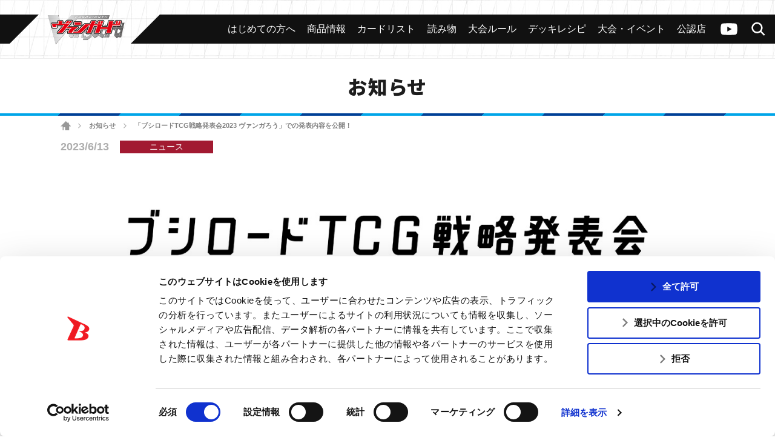

--- FILE ---
content_type: text/html; charset=UTF-8
request_url: https://cf-vanguard.com/information/presentation2023summer_vg/
body_size: 14827
content:
<!DOCTYPE html>
<html lang="ja">
<head>
<meta charset="utf-8">
<meta http-equiv="X-UA-Compatible" content="IE=edge" />
<meta name="viewport" content="width=device-width, initial-scale=1">
<meta name="keywords" content="株式会社ブシロード,ぶしろーど,伊藤彰,中村聡,木谷高明,テレビ東京　カードファイト!!ヴァンガード,カードゲーム,ヴァンガード,カードファイト,CARDFIGHT,バンガード,アニメ ヴァンガード,ヴァンガードG,ヴァンガードG NEXT" />
<meta name="description" content="ブシロードによる超大作オリジナルカードゲーム「カードファイト!! ヴァンガード」の公式サイト。「ブシロードTCG戦略発表会2023 ヴァンガろう」での発表内容を公開！のページ" />
<title>「ブシロードTCG戦略発表会2023 ヴァンガろう」での発表内容を公開！ ｜ 「カードファイト!! ヴァンガード」 TCG公式サイト</title>
<link rel="alternate" href="https://en.cf-vanguard.com/" hreflang="en" />
<script id="Cookiebot" src="https://consent.cookiebot.com/uc.js" data-cbid="c1c7cdb2-970e-474e-ae4e-4f8287b3b359" data-blockingmode="auto" type="text/javascript"></script>
<!-- Google Tag Manager -->
<script>(function(w,d,s,l,i){w[l]=w[l]||[];w[l].push({'gtm.start':
new Date().getTime(),event:'gtm.js'});var f=d.getElementsByTagName(s)[0],
j=d.createElement(s),dl=l!='dataLayer'?'&l='+l:'';j.async=true;j.src=
'https://www.googletagmanager.com/gtm.js?id='+i+dl;f.parentNode.insertBefore(j,f);
})(window,document,'script','dataLayer','GTM-MDK69MG');</script>
<!-- End Google Tag Manager -->
<!-- css -->
<link href="https://cf-vanguard.com/wordpress/wp-content/themes/cf-vanguard/style.css?20220310" rel="stylesheet" type="text/css" media="all" />
<link href="https://cf-vanguard.com/wordpress/wp-content/themes/cf-vanguard/update.css?20251021" rel="stylesheet" type="text/css" media="all" />
<!-- /css -->
<!-- js -->
<script src="https://cf-vanguard.com/wordpress/wp-content/themes/cf-vanguard/js/head.js?20180425" charset="UTF-8"></script>
<!-- /js -->
<!-- OGP -->
<meta property="og:type" content="blog">
<meta property="og:description" content="ブシロードによる超大作オリジナルカードゲーム「カードファイト!! ヴァンガード」の公式サイト。「ブシロードTCG戦略発表会2023 ヴァンガろう」での発表内容を公開！のページ">
<meta property="og:title" content="「ブシロードTCG戦略発表会2023 ヴァンガろう」での発表内容を公開！ ｜ 「カードファイト!! ヴァンガード」 TCG公式サイト">
<meta property="og:url" content="https://cf-vanguard.com/information/presentation2023summer_vg">
<meta property="og:image" content="https://cf-vanguard.com/wordpress/wp-content/uploads/news_thumbnail_presentation2023s_vgaf.jpg">
<meta property="og:site_name" content="「カードファイト!! ヴァンガード」 TCG公式サイト">
<meta property="og:locale" content="ja_JP" />
<!-- /OGP -->
<!-- Twitter Card -->
<meta name="twitter:card" content="summary">
<meta name="twitter:description" content="ブシロードによる超大作オリジナルカードゲーム「カードファイト!! ヴァンガード」の公式サイト。「ブシロードTCG戦略発表会2023 ヴァンガろう」での発表内容を公開！のページ">
<meta name="twitter:title" content="「ブシロードTCG戦略発表会2023 ヴァンガろう」での発表内容を公開！ ｜ 「カードファイト!! ヴァンガード」 TCG公式サイト">
<meta name="twitter:url" content="https://cf-vanguard.com/information/presentation2023summer_vg">
<meta name="twitter:image" content="https://cf-vanguard.com/wordpress/wp-content/uploads/news_thumbnail_presentation2023s_vgaf.jpg">
<meta name="twitter:domain" content="cf-vanguard.com">
<meta name="twitter:creator" content="@cfvanguard_PR">
<meta name="twitter:site" content="@cfvanguard_PR">
<!-- /Twitter Card -->
<!-- favicon -->
<link rel="apple-touch-icon" sizes="180x180" href="https://cf-vanguard.com/wordpress/wp-content/themes/cf-vanguard/img/favicon/apple-touch-icon.png?v=kPxLayEwde">
<link rel="icon" type="image/png" sizes="32x32" href="https://cf-vanguard.com/wordpress/wp-content/themes/cf-vanguard/img/favicon/favicon-32x32.png?v=kPxLayEwde">
<link rel="icon" type="image/png" sizes="16x16" href="https://cf-vanguard.com/wordpress/wp-content/themes/cf-vanguard/img/favicon/favicon-16x16.png?v=kPxLayEwde">
<link rel="manifest" href="https://cf-vanguard.com/wordpress/wp-content/themes/cf-vanguard/img/favicon/site.webmanifest?v=kPxLayEwde">
<link rel="mask-icon" href="https://cf-vanguard.com/wordpress/wp-content/themes/cf-vanguard/img/favicon/safari-pinned-tab.svg?v=kPxLayEwde" color="#e50012">
<link rel="shortcut icon" href="https://cf-vanguard.com/wordpress/wp-content/themes/cf-vanguard/img/favicon/favicon.ico?v=kPxLayEwde">
<meta name="msapplication-TileColor" content="#161c7a">
<meta name="msapplication-config" content="https://cf-vanguard.com/wordpress/wp-content/themes/cf-vanguard/img/favicon/browserconfig.xml?v=kPxLayEwde">
<meta name="theme-color" content="#ffffff">
<!-- /favicon -->
<meta name='robots' content='max-image-preview:large' />
	<style>img:is([sizes="auto" i], [sizes^="auto," i]) { contain-intrinsic-size: 3000px 1500px }</style>
	<link rel="alternate" type="application/rss+xml" title="「カードファイト!! ヴァンガード」 TCG公式サイト &raquo; フィード" href="https://cf-vanguard.com/feed/" />
<link rel="alternate" type="application/rss+xml" title="「カードファイト!! ヴァンガード」 TCG公式サイト &raquo; コメントフィード" href="https://cf-vanguard.com/comments/feed/" />
<script type="text/javascript">
/* <![CDATA[ */
window._wpemojiSettings = {"baseUrl":"https:\/\/s.w.org\/images\/core\/emoji\/16.0.1\/72x72\/","ext":".png","svgUrl":"https:\/\/s.w.org\/images\/core\/emoji\/16.0.1\/svg\/","svgExt":".svg","source":{"concatemoji":"https:\/\/cf-vanguard.com\/wordpress\/wp-includes\/js\/wp-emoji-release.min.js?ver=36166f239fe3095ce5fec4afefa662d7"}};
/*! This file is auto-generated */
!function(s,n){var o,i,e;function c(e){try{var t={supportTests:e,timestamp:(new Date).valueOf()};sessionStorage.setItem(o,JSON.stringify(t))}catch(e){}}function p(e,t,n){e.clearRect(0,0,e.canvas.width,e.canvas.height),e.fillText(t,0,0);var t=new Uint32Array(e.getImageData(0,0,e.canvas.width,e.canvas.height).data),a=(e.clearRect(0,0,e.canvas.width,e.canvas.height),e.fillText(n,0,0),new Uint32Array(e.getImageData(0,0,e.canvas.width,e.canvas.height).data));return t.every(function(e,t){return e===a[t]})}function u(e,t){e.clearRect(0,0,e.canvas.width,e.canvas.height),e.fillText(t,0,0);for(var n=e.getImageData(16,16,1,1),a=0;a<n.data.length;a++)if(0!==n.data[a])return!1;return!0}function f(e,t,n,a){switch(t){case"flag":return n(e,"\ud83c\udff3\ufe0f\u200d\u26a7\ufe0f","\ud83c\udff3\ufe0f\u200b\u26a7\ufe0f")?!1:!n(e,"\ud83c\udde8\ud83c\uddf6","\ud83c\udde8\u200b\ud83c\uddf6")&&!n(e,"\ud83c\udff4\udb40\udc67\udb40\udc62\udb40\udc65\udb40\udc6e\udb40\udc67\udb40\udc7f","\ud83c\udff4\u200b\udb40\udc67\u200b\udb40\udc62\u200b\udb40\udc65\u200b\udb40\udc6e\u200b\udb40\udc67\u200b\udb40\udc7f");case"emoji":return!a(e,"\ud83e\udedf")}return!1}function g(e,t,n,a){var r="undefined"!=typeof WorkerGlobalScope&&self instanceof WorkerGlobalScope?new OffscreenCanvas(300,150):s.createElement("canvas"),o=r.getContext("2d",{willReadFrequently:!0}),i=(o.textBaseline="top",o.font="600 32px Arial",{});return e.forEach(function(e){i[e]=t(o,e,n,a)}),i}function t(e){var t=s.createElement("script");t.src=e,t.defer=!0,s.head.appendChild(t)}"undefined"!=typeof Promise&&(o="wpEmojiSettingsSupports",i=["flag","emoji"],n.supports={everything:!0,everythingExceptFlag:!0},e=new Promise(function(e){s.addEventListener("DOMContentLoaded",e,{once:!0})}),new Promise(function(t){var n=function(){try{var e=JSON.parse(sessionStorage.getItem(o));if("object"==typeof e&&"number"==typeof e.timestamp&&(new Date).valueOf()<e.timestamp+604800&&"object"==typeof e.supportTests)return e.supportTests}catch(e){}return null}();if(!n){if("undefined"!=typeof Worker&&"undefined"!=typeof OffscreenCanvas&&"undefined"!=typeof URL&&URL.createObjectURL&&"undefined"!=typeof Blob)try{var e="postMessage("+g.toString()+"("+[JSON.stringify(i),f.toString(),p.toString(),u.toString()].join(",")+"));",a=new Blob([e],{type:"text/javascript"}),r=new Worker(URL.createObjectURL(a),{name:"wpTestEmojiSupports"});return void(r.onmessage=function(e){c(n=e.data),r.terminate(),t(n)})}catch(e){}c(n=g(i,f,p,u))}t(n)}).then(function(e){for(var t in e)n.supports[t]=e[t],n.supports.everything=n.supports.everything&&n.supports[t],"flag"!==t&&(n.supports.everythingExceptFlag=n.supports.everythingExceptFlag&&n.supports[t]);n.supports.everythingExceptFlag=n.supports.everythingExceptFlag&&!n.supports.flag,n.DOMReady=!1,n.readyCallback=function(){n.DOMReady=!0}}).then(function(){return e}).then(function(){var e;n.supports.everything||(n.readyCallback(),(e=n.source||{}).concatemoji?t(e.concatemoji):e.wpemoji&&e.twemoji&&(t(e.twemoji),t(e.wpemoji)))}))}((window,document),window._wpemojiSettings);
/* ]]> */
</script>
<style id='wp-emoji-styles-inline-css' type='text/css'>

	img.wp-smiley, img.emoji {
		display: inline !important;
		border: none !important;
		box-shadow: none !important;
		height: 1em !important;
		width: 1em !important;
		margin: 0 0.07em !important;
		vertical-align: -0.1em !important;
		background: none !important;
		padding: 0 !important;
	}
</style>
<link rel='stylesheet' id='wp-block-library-css' href='https://cf-vanguard.com/wordpress/wp-includes/css/dist/block-library/style.min.css?ver=36166f239fe3095ce5fec4afefa662d7' type='text/css' media='all' />
<style id='classic-theme-styles-inline-css' type='text/css'>
/*! This file is auto-generated */
.wp-block-button__link{color:#fff;background-color:#32373c;border-radius:9999px;box-shadow:none;text-decoration:none;padding:calc(.667em + 2px) calc(1.333em + 2px);font-size:1.125em}.wp-block-file__button{background:#32373c;color:#fff;text-decoration:none}
</style>
<style id='global-styles-inline-css' type='text/css'>
:root{--wp--preset--aspect-ratio--square: 1;--wp--preset--aspect-ratio--4-3: 4/3;--wp--preset--aspect-ratio--3-4: 3/4;--wp--preset--aspect-ratio--3-2: 3/2;--wp--preset--aspect-ratio--2-3: 2/3;--wp--preset--aspect-ratio--16-9: 16/9;--wp--preset--aspect-ratio--9-16: 9/16;--wp--preset--color--black: #000000;--wp--preset--color--cyan-bluish-gray: #abb8c3;--wp--preset--color--white: #ffffff;--wp--preset--color--pale-pink: #f78da7;--wp--preset--color--vivid-red: #cf2e2e;--wp--preset--color--luminous-vivid-orange: #ff6900;--wp--preset--color--luminous-vivid-amber: #fcb900;--wp--preset--color--light-green-cyan: #7bdcb5;--wp--preset--color--vivid-green-cyan: #00d084;--wp--preset--color--pale-cyan-blue: #8ed1fc;--wp--preset--color--vivid-cyan-blue: #0693e3;--wp--preset--color--vivid-purple: #9b51e0;--wp--preset--gradient--vivid-cyan-blue-to-vivid-purple: linear-gradient(135deg,rgba(6,147,227,1) 0%,rgb(155,81,224) 100%);--wp--preset--gradient--light-green-cyan-to-vivid-green-cyan: linear-gradient(135deg,rgb(122,220,180) 0%,rgb(0,208,130) 100%);--wp--preset--gradient--luminous-vivid-amber-to-luminous-vivid-orange: linear-gradient(135deg,rgba(252,185,0,1) 0%,rgba(255,105,0,1) 100%);--wp--preset--gradient--luminous-vivid-orange-to-vivid-red: linear-gradient(135deg,rgba(255,105,0,1) 0%,rgb(207,46,46) 100%);--wp--preset--gradient--very-light-gray-to-cyan-bluish-gray: linear-gradient(135deg,rgb(238,238,238) 0%,rgb(169,184,195) 100%);--wp--preset--gradient--cool-to-warm-spectrum: linear-gradient(135deg,rgb(74,234,220) 0%,rgb(151,120,209) 20%,rgb(207,42,186) 40%,rgb(238,44,130) 60%,rgb(251,105,98) 80%,rgb(254,248,76) 100%);--wp--preset--gradient--blush-light-purple: linear-gradient(135deg,rgb(255,206,236) 0%,rgb(152,150,240) 100%);--wp--preset--gradient--blush-bordeaux: linear-gradient(135deg,rgb(254,205,165) 0%,rgb(254,45,45) 50%,rgb(107,0,62) 100%);--wp--preset--gradient--luminous-dusk: linear-gradient(135deg,rgb(255,203,112) 0%,rgb(199,81,192) 50%,rgb(65,88,208) 100%);--wp--preset--gradient--pale-ocean: linear-gradient(135deg,rgb(255,245,203) 0%,rgb(182,227,212) 50%,rgb(51,167,181) 100%);--wp--preset--gradient--electric-grass: linear-gradient(135deg,rgb(202,248,128) 0%,rgb(113,206,126) 100%);--wp--preset--gradient--midnight: linear-gradient(135deg,rgb(2,3,129) 0%,rgb(40,116,252) 100%);--wp--preset--font-size--small: 13px;--wp--preset--font-size--medium: 20px;--wp--preset--font-size--large: 36px;--wp--preset--font-size--x-large: 42px;--wp--preset--spacing--20: 0.44rem;--wp--preset--spacing--30: 0.67rem;--wp--preset--spacing--40: 1rem;--wp--preset--spacing--50: 1.5rem;--wp--preset--spacing--60: 2.25rem;--wp--preset--spacing--70: 3.38rem;--wp--preset--spacing--80: 5.06rem;--wp--preset--shadow--natural: 6px 6px 9px rgba(0, 0, 0, 0.2);--wp--preset--shadow--deep: 12px 12px 50px rgba(0, 0, 0, 0.4);--wp--preset--shadow--sharp: 6px 6px 0px rgba(0, 0, 0, 0.2);--wp--preset--shadow--outlined: 6px 6px 0px -3px rgba(255, 255, 255, 1), 6px 6px rgba(0, 0, 0, 1);--wp--preset--shadow--crisp: 6px 6px 0px rgba(0, 0, 0, 1);}:where(.is-layout-flex){gap: 0.5em;}:where(.is-layout-grid){gap: 0.5em;}body .is-layout-flex{display: flex;}.is-layout-flex{flex-wrap: wrap;align-items: center;}.is-layout-flex > :is(*, div){margin: 0;}body .is-layout-grid{display: grid;}.is-layout-grid > :is(*, div){margin: 0;}:where(.wp-block-columns.is-layout-flex){gap: 2em;}:where(.wp-block-columns.is-layout-grid){gap: 2em;}:where(.wp-block-post-template.is-layout-flex){gap: 1.25em;}:where(.wp-block-post-template.is-layout-grid){gap: 1.25em;}.has-black-color{color: var(--wp--preset--color--black) !important;}.has-cyan-bluish-gray-color{color: var(--wp--preset--color--cyan-bluish-gray) !important;}.has-white-color{color: var(--wp--preset--color--white) !important;}.has-pale-pink-color{color: var(--wp--preset--color--pale-pink) !important;}.has-vivid-red-color{color: var(--wp--preset--color--vivid-red) !important;}.has-luminous-vivid-orange-color{color: var(--wp--preset--color--luminous-vivid-orange) !important;}.has-luminous-vivid-amber-color{color: var(--wp--preset--color--luminous-vivid-amber) !important;}.has-light-green-cyan-color{color: var(--wp--preset--color--light-green-cyan) !important;}.has-vivid-green-cyan-color{color: var(--wp--preset--color--vivid-green-cyan) !important;}.has-pale-cyan-blue-color{color: var(--wp--preset--color--pale-cyan-blue) !important;}.has-vivid-cyan-blue-color{color: var(--wp--preset--color--vivid-cyan-blue) !important;}.has-vivid-purple-color{color: var(--wp--preset--color--vivid-purple) !important;}.has-black-background-color{background-color: var(--wp--preset--color--black) !important;}.has-cyan-bluish-gray-background-color{background-color: var(--wp--preset--color--cyan-bluish-gray) !important;}.has-white-background-color{background-color: var(--wp--preset--color--white) !important;}.has-pale-pink-background-color{background-color: var(--wp--preset--color--pale-pink) !important;}.has-vivid-red-background-color{background-color: var(--wp--preset--color--vivid-red) !important;}.has-luminous-vivid-orange-background-color{background-color: var(--wp--preset--color--luminous-vivid-orange) !important;}.has-luminous-vivid-amber-background-color{background-color: var(--wp--preset--color--luminous-vivid-amber) !important;}.has-light-green-cyan-background-color{background-color: var(--wp--preset--color--light-green-cyan) !important;}.has-vivid-green-cyan-background-color{background-color: var(--wp--preset--color--vivid-green-cyan) !important;}.has-pale-cyan-blue-background-color{background-color: var(--wp--preset--color--pale-cyan-blue) !important;}.has-vivid-cyan-blue-background-color{background-color: var(--wp--preset--color--vivid-cyan-blue) !important;}.has-vivid-purple-background-color{background-color: var(--wp--preset--color--vivid-purple) !important;}.has-black-border-color{border-color: var(--wp--preset--color--black) !important;}.has-cyan-bluish-gray-border-color{border-color: var(--wp--preset--color--cyan-bluish-gray) !important;}.has-white-border-color{border-color: var(--wp--preset--color--white) !important;}.has-pale-pink-border-color{border-color: var(--wp--preset--color--pale-pink) !important;}.has-vivid-red-border-color{border-color: var(--wp--preset--color--vivid-red) !important;}.has-luminous-vivid-orange-border-color{border-color: var(--wp--preset--color--luminous-vivid-orange) !important;}.has-luminous-vivid-amber-border-color{border-color: var(--wp--preset--color--luminous-vivid-amber) !important;}.has-light-green-cyan-border-color{border-color: var(--wp--preset--color--light-green-cyan) !important;}.has-vivid-green-cyan-border-color{border-color: var(--wp--preset--color--vivid-green-cyan) !important;}.has-pale-cyan-blue-border-color{border-color: var(--wp--preset--color--pale-cyan-blue) !important;}.has-vivid-cyan-blue-border-color{border-color: var(--wp--preset--color--vivid-cyan-blue) !important;}.has-vivid-purple-border-color{border-color: var(--wp--preset--color--vivid-purple) !important;}.has-vivid-cyan-blue-to-vivid-purple-gradient-background{background: var(--wp--preset--gradient--vivid-cyan-blue-to-vivid-purple) !important;}.has-light-green-cyan-to-vivid-green-cyan-gradient-background{background: var(--wp--preset--gradient--light-green-cyan-to-vivid-green-cyan) !important;}.has-luminous-vivid-amber-to-luminous-vivid-orange-gradient-background{background: var(--wp--preset--gradient--luminous-vivid-amber-to-luminous-vivid-orange) !important;}.has-luminous-vivid-orange-to-vivid-red-gradient-background{background: var(--wp--preset--gradient--luminous-vivid-orange-to-vivid-red) !important;}.has-very-light-gray-to-cyan-bluish-gray-gradient-background{background: var(--wp--preset--gradient--very-light-gray-to-cyan-bluish-gray) !important;}.has-cool-to-warm-spectrum-gradient-background{background: var(--wp--preset--gradient--cool-to-warm-spectrum) !important;}.has-blush-light-purple-gradient-background{background: var(--wp--preset--gradient--blush-light-purple) !important;}.has-blush-bordeaux-gradient-background{background: var(--wp--preset--gradient--blush-bordeaux) !important;}.has-luminous-dusk-gradient-background{background: var(--wp--preset--gradient--luminous-dusk) !important;}.has-pale-ocean-gradient-background{background: var(--wp--preset--gradient--pale-ocean) !important;}.has-electric-grass-gradient-background{background: var(--wp--preset--gradient--electric-grass) !important;}.has-midnight-gradient-background{background: var(--wp--preset--gradient--midnight) !important;}.has-small-font-size{font-size: var(--wp--preset--font-size--small) !important;}.has-medium-font-size{font-size: var(--wp--preset--font-size--medium) !important;}.has-large-font-size{font-size: var(--wp--preset--font-size--large) !important;}.has-x-large-font-size{font-size: var(--wp--preset--font-size--x-large) !important;}
:where(.wp-block-post-template.is-layout-flex){gap: 1.25em;}:where(.wp-block-post-template.is-layout-grid){gap: 1.25em;}
:where(.wp-block-columns.is-layout-flex){gap: 2em;}:where(.wp-block-columns.is-layout-grid){gap: 2em;}
:root :where(.wp-block-pullquote){font-size: 1.5em;line-height: 1.6;}
</style>
<link rel='stylesheet' id='contact-form-7-css' href='https://cf-vanguard.com/wordpress/wp-content/plugins/contact-form-7/includes/css/styles.css?ver=6.1.1' type='text/css' media='all' />
<link rel='stylesheet' id='wp-pagenavi-css' href='https://cf-vanguard.com/wordpress/wp-content/plugins/wp-pagenavi/pagenavi-css.css?ver=2.70' type='text/css' media='all' />
<link rel="https://api.w.org/" href="https://cf-vanguard.com/wp-json/" /><link rel="EditURI" type="application/rsd+xml" title="RSD" href="https://cf-vanguard.com/wordpress/xmlrpc.php?rsd" />
<link rel="canonical" href="https://cf-vanguard.com/information/presentation2023summer_vg" />
<link rel='shortlink' href='https://cf-vanguard.com/?p=84695' />
<link rel="alternate" title="oEmbed (JSON)" type="application/json+oembed" href="https://cf-vanguard.com/wp-json/oembed/1.0/embed?url=https%3A%2F%2Fcf-vanguard.com%2Finformation%2Fpresentation2023summer_vg" />
<link rel="alternate" title="oEmbed (XML)" type="text/xml+oembed" href="https://cf-vanguard.com/wp-json/oembed/1.0/embed?url=https%3A%2F%2Fcf-vanguard.com%2Finformation%2Fpresentation2023summer_vg&#038;format=xml" />
<style type="text/css" media="all">
.about_midashi {
	text-align:left;
	background-image:url(https://cf-vanguard.com/wordpress/wp-content/uploads/h_about_bg_card_2.png);
	background-color:#fff;
	background-repeat:no-repeat;
	background-position:left center;
	font-size:smaller;
	border-bottom:#ccc 2px solid;
	font-weight:bold;
	color:#333333;
	padding:7px 4px 5px 55px;
	font-size:118%;
	margin-bottom:1.5em;
}

.item-line {
margin:0 auto 0.8% auto;
}

.item-line:after {
	font-size:1px;
	content:".";
	display:block;
	height:0px;
	clear:both;
}

.item-line {
	zoom: 1;
	overflow:hidden;
}


.item-cover {
float:left;
margin:1.2%;
width:47%;
padding-bottom:1000px;
margin-bottom:-1000px;
}

.item-in {
padding:3%;
}



.item-icon {
	margin:0 0 2% 0;
}


.item-ph {
text-align:center;
margin:0 0 3% 0;
}

.item-btn {
	margin:0;
	text-align:center;
}

.item-name {
	margin:0;
	padding: 4px;
	font-size:14px;
	font-weight:nomal;
}

.link_caption {
	width:95%;
	border-radius: 6px;
	border:#ababab solid 2px;
	margin:8px auto;
	padding:4px 5px 4px 31px;
	background-image:url(https://cf-vanguard.com/wordpress/wp-content/uploads/info_vg_link_icon.png);
	background-color:#fff;
	background-repeat:no-repeat;
	background-position:left center;
	font-size:88%;
	text-align:left;
}

.link_caption_no {
	width:95%;
	border-radius: 6px;
	border:#ababab solid 2px;
	margin:8px auto;
	padding:5px;
	background-color:#fff;
	font-size:smaller;
	text-align:left;
}

.price {
	border-radius: 6px;
	border:#ccc solid 1px;
	margin:8px 0;
	padding: 4px 8px;
	background-color:#fff;
	font-size:12px;
}

.explanation {
	width:95%;
	margin-left:auto;
	margin-right:auto;
}

@media screen and (max-width:460px){
.item-cover {
float:none;
margin:3% 1.5%;
width:97%;
padding-bottom:0;  
margin-bottom:1%;
}

.item-in {
padding:3%;
}

.item-line {
margin:0 auto;
}
}


@media print {
.item-cover {
float:left;
margin:1.2%;
width:47%;
padding-bottom:0;
margin-bottom:1.2%;
}
}
</style>
		<style type="text/css" id="wp-custom-css">
			.grecaptcha-badge { visibility: hidden; }		</style>
		</head>
<body class="wp-singular information-template-default single single-information postid-84695 wp-theme-cf-vanguard  information">
<!-- Google Tag Manager (noscript) -->
<noscript><iframe src="https://www.googletagmanager.com/ns.html?id=GTM-MDK69MG"
height="0" width="0" style="display:none;visibility:hidden"></iframe></noscript>
<!-- End Google Tag Manager (noscript) -->
<div class="site" id="site">
<div class="site-header">
<div class="site-header-top">
<h1 class="header-logo"><a href="/tcg/">
<img src="https://cf-vanguard.com/wordpress/wp-content/themes/cf-vanguard/img/logo-vanguard-vg.png?20220308" alt="カードファイト!!ヴァンガード">
</a></h1>
<div class="site-header-top-menu">
<div class="header-channel-link">
<a href="https://www.youtube.com/channel/UC1Wp3qfvlq1GybWL6C85jSw?sub_confirmation=1">ヴァンガードch</a>
</div><!-- .header-channel-link -->
<div class="header-search-toggle clickable">検索</div>
<div class="header-search">

<div class="search-box">

<ul id="top-search-tab" class="search-tab-content">
<li class="searchbtn-card"><a href="#" class="active">カード</a></li>
<!-- <li class="searchbtn-rules"><a href="#">ルール</a></li> -->
<li class="searchbtn-tournament"><a href="#">大会</a></li>
<li class="searchbtn-shops"><a href="#">公認店舗</a></li>
<li class="searchbtn-others"><a href="#">その他</a></li>
</ul>

<!-- フォーム -->
<form class="searchform-list" action="/" method="get" onsubmit="javascript:formsubmit_vg();return false;">
<input class="searchform-input" name="s" type="text" placeholder="キーワード検索" />
<select class="searchform-select" name="prefecture" style="display:none;">
<option value="">--選択してください--</option>
<option value="1">北海道</option>
<option value="2">青森県</option>
<option value="3">岩手県</option>
<option value="4">宮城県</option>
<option value="5">秋田県</option>
<option value="6">山形県</option>
<option value="7">福島県</option>
<option value="8">茨城県</option>
<option value="9">栃木県</option>
<option value="10">群馬県</option>
<option value="11">埼玉県</option>
<option value="12">千葉県</option>
<option value="13">東京都</option>
<option value="14">神奈川県</option>
<option value="15">新潟県</option>
<option value="16">富山県</option>
<option value="17">石川県</option>
<option value="18">福井県</option>
<option value="19">山梨県</option>
<option value="20">長野県</option>
<option value="21">岐阜県</option>
<option value="22">静岡県</option>
<option value="23">愛知県</option>
<option value="24">三重県</option>
<option value="25">滋賀県</option>
<option value="26">京都府</option>
<option value="27">大阪府</option>
<option value="28">兵庫県</option>
<option value="29">奈良県</option>
<option value="30">和歌山県</option>
<option value="31">鳥取県</option>
<option value="32">島根県</option>
<option value="33">岡山県</option>
<option value="34">広島県</option>
<option value="35">山口県</option>
<option value="36">徳島県</option>
<option value="37">香川県</option>
<option value="38">愛媛県</option>
<option value="39">高知県</option>
<option value="40">福岡県</option>
<option value="41">佐賀県</option>
<option value="42">長崎県</option>
<option value="43">熊本県</option>
<option value="44">大分県</option>
<option value="45">宮崎県</option>
<option value="46">鹿児島県</option>
<option value="47">沖縄県</option>
</select>
<input type="button" id="header-search" value="検索" onclick="javascript:formsubmit_vg();" />
</form>
<!-- /フォーム -->

<script type="text/javascript">
function formsubmit_vg() {
	var target = $('#top-search-tab a.active:first').parent().attr('class');
	var val;
	target = target.replace('searchbtn-', '');
	if(target == 'tournament' || target == 'shops') {
		val = $('.searchform-select').val();
	} else {
		val = $('.searchform-input').val();
	}
	if(val == '') {
		return;
	}
	if(target == 'card') {
		$('#searchform-card-keyword').val(val);
		$('#searchform-card').submit();
	/*
	} else if(target == 'rules') {
		$('#searchform-rules-keyword').val(val);
		$('#searchform-rules').submit();
	*/
	} else if(target == 'tournament') {
		$('#searchform-tournament-prefecture').val(val);
		$('#searchform-tournament').submit();
	} else if(target == 'shops') {
		$('#searchform-shops-prefecture').val(val);
		$('#searchform-shops').submit();
	} else if(target == 'others') {
		$('#searchform-others-s').val(val);
		$('#searchform-others').submit();
	}
}
</script>

<form name="searchform-card" id="searchform-card" action="/cardlist/cardsearch/" method="get">
<input type="hidden" name="keyword" id="searchform-card-keyword" />
<input type="hidden" name="keyword_type[]" value="all" />
</form>

<!--
<form name="searchform-rules" id="searchform-rules" action="/rules/question/search/" method="get">
<input type="hidden" name="keyword" id="searchform-rules-keyword" />
<input type="hidden" name="keyword_type[]" value="all" />
</form>
-->

<form name="searchform-tournament" id="searchform-tournament" action="https://www.bushi-navi.com/event" target="_blank" method="get">
<input type="hidden" name="favorite" value="0" />
<input type="hidden" name="game_title_id[]" value="1" />
<input type="hidden" name="limit" value="20" />
<input type="hidden" name="offset" value="0" />
<input type="hidden" name="pref_code" id="searchform-tournament-prefecture" />
</form>

<form name="searchform-shops" id="searchform-shops" action="https://www.bushi-navi.com/storelist" target="_blank" method="get">
<input type="hidden" name="game_title_ids[][]" value="1" />
<input type="hidden" name="limit" value="20" />
<input type="hidden" name="offset" value="0" />
<input type="hidden" name="pref_code" id="searchform-shops-prefecture" />
</form>

<form name="searchform-others" id="searchform-others" action="/" method="get">
<input type="hidden" name="s" id="searchform-others-s" />
</form>

</div><!-- .search-box -->
</div>

<div class="header-menu-toggle clickable">メニュー</div>
<div class="header-menu">
<ul id="menu-header_menu" class="header-menu-list"><li id="menu-item-30545" class="beginner menu-item menu-item-type-custom menu-item-object-custom menu-item-30545"><a href="/about/"><span>はじめての方へ</span></a></li>
<li id="menu-item-26" class="products menu-item menu-item-type-post_type menu-item-object-page menu-item-26"><a href="https://cf-vanguard.com/products/"><span>商品情報</span></a></li>
<li id="menu-item-607" class="cardlist menu-item menu-item-type-custom menu-item-object-custom menu-item-607"><a href="/cardlist/"><span>カードリスト</span></a></li>
<li id="menu-item-57928" class="menu-item menu-item-type-custom menu-item-object-custom menu-item-57928"><a target="_blank" href="https://story.cf-vanguard.com/"><span>読み物</span></a></li>
<li id="menu-item-28" class="howto menu-item menu-item-type-post_type menu-item-object-page menu-item-28"><a href="https://cf-vanguard.com/howto/"><span>大会ルール</span></a></li>
<li id="menu-item-29568" class="menu-item menu-item-type-post_type menu-item-object-page menu-item-29568"><a href="https://cf-vanguard.com/deckrecipe/"><span>デッキレシピ</span></a></li>
<li id="menu-item-25" class="event menu-item menu-item-type-post_type menu-item-object-page menu-item-25"><a href="https://cf-vanguard.com/event/"><span>大会・イベント</span></a></li>
<li id="menu-item-30544" class="shop menu-item menu-item-type-custom menu-item-object-custom menu-item-30544"><a href="https://www.bushi-navi.com/storelist?game_title_ids%5B%5D%5B%5D=1&#038;limit=20&#038;offset=0"><span>公認店</span></a></li>
</ul></div><!-- .header-menu -->
</div><!-- .site-header-top-menu -->
</div><!-- .site-header-top -->

<div class="header-slide-menu">
<div class="arrow-l"></div>
<div class="arrow-r"></div>

<ul id="menu-header_menu-1" class="slide-menu-list"><li class="beginner menu-item menu-item-type-custom menu-item-object-custom menu-item-30545"><a href="/about/"><span>はじめての方へ</span></a></li>
<li class="products menu-item menu-item-type-post_type menu-item-object-page menu-item-26"><a href="https://cf-vanguard.com/products/"><span>商品情報</span></a></li>
<li class="cardlist menu-item menu-item-type-custom menu-item-object-custom menu-item-607"><a href="/cardlist/"><span>カードリスト</span></a></li>
<li class="menu-item menu-item-type-custom menu-item-object-custom menu-item-57928"><a target="_blank" href="https://story.cf-vanguard.com/"><span>読み物</span></a></li>
<li class="howto menu-item menu-item-type-post_type menu-item-object-page menu-item-28"><a href="https://cf-vanguard.com/howto/"><span>大会ルール</span></a></li>
<li class="menu-item menu-item-type-post_type menu-item-object-page menu-item-29568"><a href="https://cf-vanguard.com/deckrecipe/"><span>デッキレシピ</span></a></li>
<li class="event menu-item menu-item-type-post_type menu-item-object-page menu-item-25"><a href="https://cf-vanguard.com/event/"><span>大会・イベント</span></a></li>
<li class="shop menu-item menu-item-type-custom menu-item-object-custom menu-item-30544"><a href="https://www.bushi-navi.com/storelist?game_title_ids%5B%5D%5B%5D=1&#038;limit=20&#038;offset=0"><span>公認店</span></a></li>
</ul>
</div><!-- .header-slide-menu -->


</div><!-- .site-header -->

<div class="site-main">
<div class="site-content">
<div class="site-content-inner">
<h2 class="group-heading">お知らせ</h2>
<div class="site-breadcrumbs">
    <a href="/tcg/" class="home">ホーム</a> <span class="arrow">&gt;</span> <span property="itemListElement" typeof="ListItem"><a property="item" typeof="WebPage" title="お知らせへ移動" href="https://cf-vanguard.com/information/" class="archive post-information-archive"><span property="name">お知らせ</span></a><meta property="position" content="2"></span> <span class="arrow">&gt;</span> <span property="itemListElement" typeof="ListItem"><span property="name">「ブシロードTCG戦略発表会2023 ヴァンガろう」での発表内容を公開！</span><meta property="position" content="3"></span></div>


<!-- entry-content -->
<div class="entry-content">
<style>
.twitter-share-button-hide {
	display: none;
}
</style>

<div class="entry-meta">
<span class="date">2023/6/13</span>
<span class="info-category-label">
<span class="news">ニュース</span>
</span>
</div>
<p class="text-center" style="width:90%; margin-left:auto; margin-right:auto; margin-bottom:1em;">
<img decoding="async" src="https://cf-vanguard.com/wordpress/wp-content/uploads/tit_presentation2023_summer.jpg" alt="「ブシロードTCG戦略発表会2023 ヴァンガろう」" />
</p>
<p class="text-center" style="margin-bottom:2em; font-size:130%;">
<strong>ヴァンガード発表内容まとめ</strong>
</p>
<p class="text-center" style="margin-bottom:1em;">
2023年6月13日(火)に開催された「<a href="https://bushiroad.com/presentation2023summer" target="_blank" rel="noopener noreferrer">ブシロードTCG戦略発表会2023 ヴァンガろう</a>」。<br />
ヴァンガードからもさまざまな新情報が発表されました！<br />
盛りだくさんとなった発表内容をご紹介！
</p>
<p><!--

<p class="text-center"  style="font-size:115%;">
<strong>当日の発表内容は<a href="#detail">こちら</a>！</strong>
</p>

--></p>
<p><!--

<p class="text-center" style="margin-bottom:1em;"><a href="#" target="_blank" class="button" rel="noopener noreferrer">アーカイブ配信 第一部はこちら！</a></p>

--></p>
<p class="text-center" style="margin-bottom:3em;"><a href="https://www.youtube.com/live/Ev6k0hdSvgY?feature=share&#038;t=4945" target="_blank" class="button" rel="noopener noreferrer">アーカイブ配信はこちら！</a></p>
<p><a name="detail" id="detail"></a></p>
<h3>
当日の発表内容はこちら！<br />
</h3>
<p class="text-center" style="margin-bottom:0.3em; font-size:88%;">
▼各スライドはクリックすると拡大します。
</p>
<div style="border:#999 solid 1px; background-color:#ccc; background-image:url(https://cf-vanguard.com/wordpress/wp-content/uploads/tile_vgd.jpg); margin-bottom:3em;">
<div class="item-line">
<div class="item-cover">
<div class="item-in">
<p class="item-ph">
<a href="https://cf-vanguard.com/wordpress/wp-content/uploads/vg_presen2023summer_01_32v15r9133.jpg" target="_blank" rel="noopener noreferrer"><img decoding="async" src="https://cf-vanguard.com/wordpress/wp-content/uploads/vg_presen2023summer_01_32v15r9133.jpg" alt=""/></a>
</p>
</div>
</div>
<div class="item-cover">
<div class="item-in">
<p class="item-ph">
<a href="https://cf-vanguard.com/wordpress/wp-content/uploads/vg_presen2023summer_02_32v15r9133.jpg" target="_blank" rel="noopener noreferrer"><img decoding="async" src="https://cf-vanguard.com/wordpress/wp-content/uploads/vg_presen2023summer_02_32v15r9133.jpg" alt=""/></a>
</p>
<p class="link_caption">
<a href="https://anime.cf-vanguard.com/vgd/" target="_blank" rel="noopener noreferrer">TVアニメ「カードファイト!! ヴァンガード will+Dress」公式サイトはこちら！</a>
</p>
</div>
</div>
</div>
<div class="item-line">
<div class="item-cover">
<div class="item-in">
<p class="item-ph">
<a href="https://cf-vanguard.com/wordpress/wp-content/uploads/vg_presen2023summer_03_32v15r9133.jpg" target="_blank" rel="noopener noreferrer"><img decoding="async" src="https://cf-vanguard.com/wordpress/wp-content/uploads/vg_presen2023summer_03_32v15r9133.jpg" alt=""/></a>
</p>
</div>
</div>
<div class="item-cover">
<div class="item-in">
<p class="item-ph">
<a href="https://cf-vanguard.com/wordpress/wp-content/uploads/vg_presen2023summer_04_32v15r9133.jpg" target="_blank" rel="noopener noreferrer"><img decoding="async" src="https://cf-vanguard.com/wordpress/wp-content/uploads/vg_presen2023summer_04_32v15r9133.jpg" alt=""/></a>
</p>
</div>
</div>
</div>
<div class="item-line">
<div class="item-cover">
<div class="item-in">
<p class="item-ph">
<a href="https://cf-vanguard.com/wordpress/wp-content/uploads/vg_presen2023summer_05_32v15r9133.jpg" target="_blank" rel="noopener noreferrer"><img decoding="async" src="https://cf-vanguard.com/wordpress/wp-content/uploads/vg_presen2023summer_05_32v15r9133.jpg" alt=""/></a>
</p>
</div>
</div>
<div class="item-cover">
<div class="item-in">
<p class="item-ph">
<a href="https://cf-vanguard.com/wordpress/wp-content/uploads/vg_presen2023summer_06_32v15r9133.jpg" target="_blank" rel="noopener noreferrer"><img decoding="async" src="https://cf-vanguard.com/wordpress/wp-content/uploads/vg_presen2023summer_06_32v15r9133.jpg" alt=""/></a>
</p>
</div>
</div>
</div>
<div class="item-line">
<div class="item-cover">
<div class="item-in">
<p class="item-ph">
<a href="https://cf-vanguard.com/wordpress/wp-content/uploads/vg_presen2023summer_07_32v15r9133.jpg" target="_blank" rel="noopener noreferrer"><img decoding="async" src="https://cf-vanguard.com/wordpress/wp-content/uploads/vg_presen2023summer_07_32v15r9133.jpg" alt=""/></a>
</p>
</div>
</div>
<div class="item-cover">
<div class="item-in">
<p class="item-ph">
<a href="https://cf-vanguard.com/wordpress/wp-content/uploads/vg_presen2023summer_08_32v15r9133.jpg" target="_blank" rel="noopener noreferrer"><img decoding="async" src="https://cf-vanguard.com/wordpress/wp-content/uploads/vg_presen2023summer_08_32v15r9133.jpg" alt=""/></a>
</p>
</div>
</div>
</div>
<div class="item-line">
<div class="item-cover">
<div class="item-in">
<p class="item-ph">
<a href="https://cf-vanguard.com/wordpress/wp-content/uploads/vg_presen2023summer_09_32v15r9133.jpg" target="_blank" rel="noopener noreferrer"><img decoding="async" src="https://cf-vanguard.com/wordpress/wp-content/uploads/vg_presen2023summer_09_32v15r9133.jpg" alt=""/></a>
</p>
</div>
</div>
<div class="item-cover">
<div class="item-in">
<p class="item-ph">
<a href="https://cf-vanguard.com/wordpress/wp-content/uploads/vg_presen2023summer_10_32v15r9133.jpg" target="_blank" rel="noopener noreferrer"><img decoding="async" src="https://cf-vanguard.com/wordpress/wp-content/uploads/vg_presen2023summer_10_32v15r9133.jpg" alt=""/></a>
</p>
<p class="link_caption">
<a href="https://cf-vanguard.com/howto/fighters_rule/" target="_blank" rel="noopener noreferrer">ファイターズルールはこちら</a>
</p>
</div>
</div>
</div>
<div class="item-line">
<div class="item-cover">
<div class="item-in">
<p class="item-ph">
<a href="https://cf-vanguard.com/wordpress/wp-content/uploads/vg_presen2023summer_11_32v15r9133.jpg" target="_blank" rel="noopener noreferrer"><img decoding="async" src="https://cf-vanguard.com/wordpress/wp-content/uploads/vg_presen2023summer_11_32v15r9133.jpg" alt=""/></a>
</p>
<p class="link_caption">
<a href="https://cf-vanguard.com/products/booster/dbt12/" target="_blank" rel="noopener noreferrer">ブースターパック第12弾 「夜天凶襲」の詳細はこちら！</a>
</p>
</div>
</div>
<div class="item-cover">
<div class="item-in">
<p class="item-ph">
<a href="https://cf-vanguard.com/wordpress/wp-content/uploads/vg_presen2023summer_12_32v15r9133.jpg" target="_blank" rel="noopener noreferrer"><img decoding="async" src="https://cf-vanguard.com/wordpress/wp-content/uploads/vg_presen2023summer_12_32v15r9133.jpg" alt=""/></a>
</p>
</div>
</div>
</div>
<div class="item-line">
<div class="item-cover">
<div class="item-in">
<p class="item-ph">
<a href="https://cf-vanguard.com/wordpress/wp-content/uploads/vg_presen2023summer_13_32v15r9133.jpg" target="_blank" rel="noopener noreferrer"><img decoding="async" src="https://cf-vanguard.com/wordpress/wp-content/uploads/vg_presen2023summer_13_32v15r9133.jpg" alt=""/></a>
</p>
</div>
</div>
<div class="item-cover">
<div class="item-in">
<p class="item-ph">
<a href="https://cf-vanguard.com/wordpress/wp-content/uploads/vg_presen2023summer_14_32v15r9133.jpg" target="_blank" rel="noopener noreferrer"><img decoding="async" src="https://cf-vanguard.com/wordpress/wp-content/uploads/vg_presen2023summer_14_32v15r9133.jpg" alt=""/></a>
</p>
</div>
</div>
</div>
<div class="item-line">
<div class="item-cover">
<div class="item-in">
<p class="item-ph">
<a href="https://cf-vanguard.com/wordpress/wp-content/uploads/vg_presen2023summer_15_32v15r9133.jpg" target="_blank" rel="noopener noreferrer"><img decoding="async" src="https://cf-vanguard.com/wordpress/wp-content/uploads/vg_presen2023summer_15_32v15r9133.jpg" alt=""/></a>
</p>
</div>
</div>
<div class="item-cover">
<div class="item-in">
<p class="item-ph">
<a href="https://cf-vanguard.com/wordpress/wp-content/uploads/vg_presen2023summer_16_32v15r9133.jpg" target="_blank" rel="noopener noreferrer"><img decoding="async" src="https://cf-vanguard.com/wordpress/wp-content/uploads/vg_presen2023summer_16_32v15r9133.jpg" alt=""/></a>
</p>
</div>
</div>
</div>
<div class="item-line">
<div class="item-cover">
<div class="item-in">
<p class="item-ph">
<a href="https://cf-vanguard.com/wordpress/wp-content/uploads/vg_presen2023summer_17_32v15r9133.jpg" target="_blank" rel="noopener noreferrer"><img decoding="async" src="https://cf-vanguard.com/wordpress/wp-content/uploads/vg_presen2023summer_17_32v15r9133.jpg" alt=""/></a>
</p>
<p class="link_caption">
<a href="https://cf-vanguard.com/products/booster/dbt13/" target="_blank" rel="noopener noreferrer">ブースターパック第13弾 「天輪飛翔」商品ページはこちら！</a>
</p>
</div>
</div>
<div class="item-cover">
<div class="item-in">
<p class="item-ph">
<a href="https://cf-vanguard.com/wordpress/wp-content/uploads/vg_presen2023summer_18_32v15r9133.jpg" target="_blank" rel="noopener noreferrer"><img decoding="async" src="https://cf-vanguard.com/wordpress/wp-content/uploads/vg_presen2023summer_18_32v15r9133.jpg" alt=""/></a>
</p>
</div>
</div>
</div>
<div class="item-line">
<div class="item-cover">
<div class="item-in">
<p class="item-ph">
<a href="https://cf-vanguard.com/wordpress/wp-content/uploads/vg_presen2023summer_19_32v15r9133.jpg" target="_blank" rel="noopener noreferrer"><img decoding="async" src="https://cf-vanguard.com/wordpress/wp-content/uploads/vg_presen2023summer_19_32v15r9133.jpg" alt=""/></a>
</p>
</div>
</div>
<div class="item-cover">
<div class="item-in">
<p class="item-ph">
<a href="https://cf-vanguard.com/wordpress/wp-content/uploads/vg_presen2023summer_20_32v15r9133.jpg" target="_blank" rel="noopener noreferrer"><img decoding="async" src="https://cf-vanguard.com/wordpress/wp-content/uploads/vg_presen2023summer_20_32v15r9133.jpg" alt=""/></a>
</p>
<p class="link_caption">
<a href="https://cf-vanguard.com/products/booster/dlbt04/" target="_blank" rel="noopener noreferrer">リリカルブースター第4弾「リリカルモナステリオ ～いたずらしちゃうぞっ～」商品ページはこちら！</a>
</p>
</div>
</div>
</div>
<div class="item-line">
<div class="item-cover">
<div class="item-in">
<p class="item-ph">
<a href="https://cf-vanguard.com/wordpress/wp-content/uploads/vg_presen2023summer_21_32v15r9133.jpg" target="_blank" rel="noopener noreferrer"><img decoding="async" src="https://cf-vanguard.com/wordpress/wp-content/uploads/vg_presen2023summer_21_32v15r9133.jpg" alt=""/></a>
</p>
</div>
</div>
<div class="item-cover">
<div class="item-in">
<p class="item-ph">
<a href="https://cf-vanguard.com/wordpress/wp-content/uploads/vg_presen2023summer_22_32v15r9133.jpg" target="_blank" rel="noopener noreferrer"><img decoding="async" src="https://cf-vanguard.com/wordpress/wp-content/uploads/vg_presen2023summer_22_32v15r9133.jpg" alt=""/></a>
</p>
</div>
</div>
</div>
<div class="item-line">
<div class="item-cover">
<div class="item-in">
<p class="item-ph">
<a href="https://cf-vanguard.com/wordpress/wp-content/uploads/vg_presen2023summer_23_f32v15r9133.jpg" target="_blank" rel="noopener noreferrer"><img decoding="async" src="https://cf-vanguard.com/wordpress/wp-content/uploads/vg_presen2023summer_23_f32v15r9133.jpg" alt=""/></a>
</p>
<p class="link_caption">
<a href="https://cf-vanguard.com/products/trial/dss09/" target="_blank" rel="noopener noreferrer">スペシャルシリーズ第9弾「Stride Deckset Shiranui」商品ページはこちら！</a>
</p>
<p class="link_caption">
<a href="https://cf-vanguard.com/products/trial/dss10/" target="_blank" rel="noopener noreferrer">スペシャルシリーズ第10弾「Stride Deckset Luard」商品ページはこちら！</a>
</p>
</div>
</div>
<div class="item-cover">
<div class="item-in">
<p class="item-ph">
<a href="https://cf-vanguard.com/wordpress/wp-content/uploads/vg_presen2023summer_24_32v15r9133.jpg" target="_blank" rel="noopener noreferrer"><img decoding="async" src="https://cf-vanguard.com/wordpress/wp-content/uploads/vg_presen2023summer_24_32v15r9133.jpg" alt=""/></a>
</p>
</div>
</div>
</div>
<div class="item-line">
<div class="item-cover">
<div class="item-in">
<p class="item-ph">
<a href="https://cf-vanguard.com/wordpress/wp-content/uploads/vg_presen2023summer_25_32v15r9133.jpg" target="_blank" rel="noopener noreferrer"><img decoding="async" src="https://cf-vanguard.com/wordpress/wp-content/uploads/vg_presen2023summer_25_32v15r9133.jpg" alt=""/></a>
</p>
</div>
</div>
</div>
</div>


<ul class="social-buttons single">
<li class="sns-x"><a href="http://twitter.com/share?url=https%3A%2F%2Fcf-vanguard.com%2Finformation%2Fpresentation2023summer_vg&text=%E3%80%8C%E3%83%96%E3%82%B7%E3%83%AD%E3%83%BC%E3%83%89TCG%E6%88%A6%E7%95%A5%E7%99%BA%E8%A1%A8%E4%BC%9A2023+%E3%83%B4%E3%82%A1%E3%83%B3%E3%82%AC%E3%82%8D%E3%81%86%E3%80%8D%E3%81%A7%E3%81%AE%E7%99%BA%E8%A1%A8%E5%86%85%E5%AE%B9%E3%82%92%E5%85%AC%E9%96%8B%EF%BC%81+%EF%BD%9C+%E3%80%8C%E3%82%AB%E3%83%BC%E3%83%89%E3%83%95%E3%82%A1%E3%82%A4%E3%83%88%21%21+%E3%83%B4%E3%82%A1%E3%83%B3%E3%82%AC%E3%83%BC%E3%83%89%E3%80%8D+TCG%E5%85%AC%E5%BC%8F%E3%82%B5%E3%82%A4%E3%83%88" target="_blank">ポストする</a></li>
<li class="facebook"><a class="fb-xfbml-parse-ignore" target="_blank" href="https://www.facebook.com/sharer/sharer.php?u=https%3A%2F%2Fcf-vanguard.com%2Finformation%2Fpresentation2023summer_vg">
Facebookでシェアする</a></li>
<li class="line"><a class="line btn" href="http://line.me/R/msg/text/?%E3%80%8C%E3%83%96%E3%82%B7%E3%83%AD%E3%83%BC%E3%83%89TCG%E6%88%A6%E7%95%A5%E7%99%BA%E8%A1%A8%E4%BC%9A2023%20%E3%83%B4%E3%82%A1%E3%83%B3%E3%82%AC%E3%82%8D%E3%81%86%E3%80%8D%E3%81%A7%E3%81%AE%E7%99%BA%E8%A1%A8%E5%86%85%E5%AE%B9%E3%82%92%E5%85%AC%E9%96%8B%EF%BC%81%20%EF%BD%9C%20%E3%80%8C%E3%82%AB%E3%83%BC%E3%83%89%E3%83%95%E3%82%A1%E3%82%A4%E3%83%88%21%21%20%E3%83%B4%E3%82%A1%E3%83%B3%E3%82%AC%E3%83%BC%E3%83%89%E3%80%8D%20TCG%E5%85%AC%E5%BC%8F%E3%82%B5%E3%82%A4%E3%83%88%20https%3A%2F%2Fcf-vanguard.com%2Finformation%2Fpresentation2023summer_vg">LINEで送る</a></li>
</ul><!-- .social-buttons -->

<!--
<div class="neighbor-pager">
<p class="previous"><a href="https://cf-vanguard.com/information/%e3%83%95%e3%82%a1%e3%82%a4%e3%82%bf%e3%83%bc%e3%82%ba%e3%83%ab%e3%83%bc%e3%83%ab%e3%82%92%e6%9b%b4%e6%96%b0%e3%81%97%e3%81%be%e3%81%97%e3%81%9f-18" rel="prev">PREV</a></p>
<p class="next"><a href="https://cf-vanguard.com/information/special_fight_pack_d_2023_vol4" rel="next">NEXT</a></p>
</div>
-->


<p class="text-center"><a href="/information/" class="button">お知らせトップに戻る</a></p>

</div>
<!-- .entry-content -->
</div><!-- .site-content-inner -->
</div><!-- .site-content -->
</div><!-- .site-main -->
<div class="site-footer">
<ul class="footer-social-links">
<li class="frame-l"></li>
<li class="twitter"><a href="https://twitter.com/cfvanguard_PR">Twitter</a></li>
<li class="youtube"><a href="https://www.youtube.com/channel/UC1Wp3qfvlq1GybWL6C85jSw?sub_confirmation=1">ヴァンガードch</a></li>
<li class="frame-r"></li>
</ul>
<div class="footer-menu">
<ul id="menu-footer_menu" class="footer-menu-list"><li id="menu-item-4451" class="top menu-item menu-item-type-custom menu-item-object-custom menu-item-4451"><a href="/tcg/"><span>TOP</span></a></li>
<li id="menu-item-29515" class="submenu menu-item menu-item-type-custom menu-item-object-custom menu-item-has-children menu-item-29515"><a href="#"><span>サブメニュー</span></a>
<ul class="sub-menu">
	<li id="menu-item-38" class="menu-item menu-item-type-post_type menu-item-object-page menu-item-38"><a href="https://cf-vanguard.com/about/"><span>はじめての方へ</span></a></li>
	<li id="menu-item-29517" class="menu-item menu-item-type-custom menu-item-object-custom menu-item-29517"><a href="/information/"><span>お知らせ</span></a></li>
	<li id="menu-item-41" class="menu-item menu-item-type-post_type menu-item-object-page menu-item-41"><a href="https://cf-vanguard.com/products/"><span>商品情報</span></a></li>
	<li id="menu-item-609" class="menu-item menu-item-type-custom menu-item-object-custom menu-item-609"><a href="/cardlist/"><span>カードリスト</span></a></li>
	<li id="menu-item-57926" class="menu-item menu-item-type-custom menu-item-object-custom menu-item-57926"><a target="_blank" href="https://story.cf-vanguard.com/"><span>読み物</span></a></li>
	<li id="menu-item-29520" class="menu-item menu-item-type-custom menu-item-object-custom menu-item-29520"><a href="/howto/question/"><span>Q&#038;A</span></a></li>
	<li id="menu-item-39" class="menu-item menu-item-type-post_type menu-item-object-page menu-item-39"><a href="https://cf-vanguard.com/howto/"><span>大会ルール</span></a></li>
	<li id="menu-item-29519" class="break-m menu-item menu-item-type-custom menu-item-object-custom menu-item-29519"><a href="#"><span>(区切り線)</span></a></li>
	<li id="menu-item-29579" class="menu-item menu-item-type-post_type menu-item-object-page menu-item-29579"><a href="https://cf-vanguard.com/deckrecipe/"><span>デッキレシピ</span></a></li>
	<li id="menu-item-42" class="menu-item menu-item-type-post_type menu-item-object-page menu-item-42"><a href="https://cf-vanguard.com/event/"><span>大会・イベント</span></a></li>
	<li id="menu-item-30591" class="menu-item menu-item-type-custom menu-item-object-custom menu-item-30591"><a href="https://www.bushi-navi.com/storelist?game_title_ids%5B%5D%5B%5D=1&#038;limit=20&#038;offset=0"><span>公認店</span></a></li>
	<li id="menu-item-44" class="menu-item menu-item-type-post_type menu-item-object-page menu-item-44"><a href="https://cf-vanguard.com/support/"><span>ユーザーサポート</span></a></li>
</ul>
</li>
<li id="menu-item-76923" class="submenu lang-menu menu-item menu-item-type-custom menu-item-object-custom menu-item-has-children menu-item-76923"><a href="#"><span>サブメニュー</span></a>
<ul class="sub-menu">
	<li id="menu-item-29516" class="english menu-item menu-item-type-custom menu-item-object-custom menu-item-29516"><a href="https://en.cf-vanguard.com/"><span>English</span></a></li>
	<li id="menu-item-76924" class="chinese menu-item menu-item-type-custom menu-item-object-custom menu-item-76924"><a href="https://cf-vanguard.com.cn/"><span>简体中文</span></a></li>
</ul>
</li>
</ul></div><!-- .footer-menu -->
<!-- footer-banner -->
<ul class="footer-banner">
<li><a href="https://bushiroad.com/" target="_blank" rel="noopener noreferrer"><img decoding="async" src="/wordpress/wp-content/themes/cf-vanguard/img/banner/banner_bushiroad.jpg" alt="ブシロード" width="200" /></a></li>
<li><a href="https://fc-buddyfight.com/" target="_blank" rel="noopener noreferrer"><img decoding="async" src="/wordpress/wp-content/themes/cf-vanguard/img/banner/bf_banner.jpg" alt="バディファイト" width="200" /></a></li>
<li><a href="https://ws-tcg.com/" target="_blank" rel="noopener noreferrer"><img decoding="async" src="/wordpress/wp-content/themes/cf-vanguard/img/banner/banner_ws.gif" alt="ヴァイスシュヴァルツ" width="200" /></a></li>
<li><a href="https://ws-blau.com/" target="_blank" rel="noopener noreferrer"><img decoding="async" src="https://cf-vanguard.com/wordpress/wp-content/uploads/banner_wsb_3.jpg" alt="ヴァイスシュヴァルツブラウ" width="200" /></a></li>
<li><a href="https://rebirth-fy.com/" target="_blank" rel="noopener noreferrer"><img decoding="async" src="https://cf-vanguard.com/wordpress/wp-content/uploads/banner_footer_rebirth.jpg" alt="Reバース for you" width="200" /></a></li>
<li><a href="https://shadowverse-evolve.com/" target="_blank" rel="noopener noreferrer"><img decoding="async" src="https://cf-vanguard.com/wordpress/wp-content/uploads/vg_banner_sve.jpg" alt="Shadowverse EVOLVE" width="200" /></a></li>
<li><a href="https://decklog.bushiroad.com/" target="_blank" rel="noopener noreferrer"><img decoding="async" src="https://cf-vanguard.com/wordpress/wp-content/uploads/banner_footer_decklog.jpg" alt="DECK LOG" width="200" /></a></li>
<li><a href="https://bushiroad.com/bushinavi" target="_blank" rel="noopener noreferrer"><img decoding="async" src="https://cf-vanguard.com/wordpress/wp-content/uploads/banner_footer_bushinavi.jpg" alt="ブシロードファイターズナビゲーター" width="200" /></a></li>
<li><a href="https://colorful-pastrale.com/" target="_blank" rel="noopener noreferrer"><img decoding="async" src="/wordpress/wp-content/themes/cf-vanguard/img/banner/btn_cp_201811.jpg" alt="アニメ「バミューダトライアングル ～カラフル・パストラーレ～」" width="200" /></a></li>
<li><a href="https://hrmos.co/pages/bushiroad/jobs/0000021" target="_blank" rel="noopener noreferrer"><img decoding="async" src="https://cf-vanguard.com/wordpress/wp-content/uploads/bana_tcg_saiyou.jpg" alt="TCG事業部門中途採用募集中" width="200" /></a></li>
<li><a href="https://bushiroad.com/tcg_officialstore" target="_blank" rel="noopener noreferrer"><img decoding="async" src="https://cf-vanguard.com/wordpress/wp-content/uploads/bana_tcg_officialstore_dz.jpg" alt="ブシロード公認店になろう！" width="200" /></a></li>
</ul><!-- .footer-banner -->
<p class="privacy"><a href="https://bushiroad.co.jp/privacy" target="_blank">プライバシーポリシー</a></p>
<p class="privacy"><a href="https://cf-vanguard.com/cookiepolicy">クッキーポリシー</a></p>
<p class="vg_guideline"><a href="/vg_guideline/">「カードファイト!! ヴァンガード」著作物の利用に関するガイドライン</a></p>
<p class="copyright">©bushiroad All Rights Reserved.　©ヴァンガードG2016／テレビ東京　©Project Vanguard2018　©Project Vanguard2019/Aichi Television　©Project Vanguard if/Aichi Television　©VANGUARD overDress　Character Design ©2021 CLAMP・ST　©VANGUARD will+Dress　Character Design ©2021-2023　CLAMP・ST　©VANGUARD Divinez　Character Design ©2021-2026 CLAMP・ST　© Cygames, Inc.

<table style="margin-top:2em; margin-left:auto; margin-right:auto;">
<tr>
<td style="vertical-align:middle; font-size:88%;">
<p style="margin:0 0 0 1em;">
<img decoding="async" src="https://cf-vanguard.com/wordpress/wp-content/uploads/footer_text_kikaku_m2.png" alt="商品企画：" width="100" />
</p>
</td>
<td style="vertical-align:middle;">
<p style="margin:0;">
<a href="https://bushiroad.com/" target="_blank" rel="noopener noreferrer"><img decoding="async" src="https://cf-vanguard.com/wordpress/wp-content/uploads/logo_bushiroad_footer.jpg" alt="株式会社ブシロード" width="170" /></a>
</p>
</td>
<td style="vertical-align:middle; font-size:88%;">
<p style="margin:0;">
<img decoding="async" src="https://cf-vanguard.com/wordpress/wp-content/uploads/footer_text_kaihatsu_m3.png" alt="開発：" width="100" />
</p>
</td>
<td style="vertical-align:middle;">
<p style="margin:0 1em 0 0;">
<a href="https://yuhodo.jp/" target="_blank" rel="noopener noreferrer"><img decoding="async" src="https://cf-vanguard.com/wordpress/wp-content/uploads/logo_yuhodo_footer.jpg" alt="有限会社遊宝洞" width="170" /></a>
</p>
</td>
</tr>
</table>
<br /></p>
</div><!-- .site-footer -->
</div><!-- .site -->
<a href="#site" class="back-to-top">ページの先頭に戻る</a>
<div class="fb-root"></div>
<script src="https://apis.google.com/js/platform.js"></script><!-- YouTube -->
<script async src="//platform.twitter.com/widgets.js" charset="utf-8"></script><!-- twitter -->
<script src="https://cf-vanguard.com/wordpress/wp-content/themes/cf-vanguard/js/main.js?20181030_2" charset="UTF-8"></script>
<script type="text/javascript" src="https://cf-vanguard.com/wordpress/wp-content/themes/cf-vanguard/js/jquery.cookie.js"></script>
<script type="text/javascript" src="https://cf-vanguard.com/wordpress/wp-content/themes/cf-vanguard/js/accordion.js" charset="UTF-8"></script>
<script type="speculationrules">
{"prefetch":[{"source":"document","where":{"and":[{"href_matches":"\/*"},{"not":{"href_matches":["\/wordpress\/wp-*.php","\/wordpress\/wp-admin\/*","\/wordpress\/wp-content\/uploads\/*","\/wordpress\/wp-content\/*","\/wordpress\/wp-content\/plugins\/*","\/wordpress\/wp-content\/themes\/cf-vanguard\/*","\/*\\?(.+)"]}},{"not":{"selector_matches":"a[rel~=\"nofollow\"]"}},{"not":{"selector_matches":".no-prefetch, .no-prefetch a"}}]},"eagerness":"conservative"}]}
</script>
<script type="text/javascript" src="https://cf-vanguard.com/wordpress/wp-includes/js/dist/hooks.min.js?ver=4d63a3d491d11ffd8ac6" id="wp-hooks-js"></script>
<script type="text/javascript" src="https://cf-vanguard.com/wordpress/wp-includes/js/dist/i18n.min.js?ver=5e580eb46a90c2b997e6" id="wp-i18n-js"></script>
<script type="text/javascript" id="wp-i18n-js-after">
/* <![CDATA[ */
wp.i18n.setLocaleData( { 'text direction\u0004ltr': [ 'ltr' ] } );
/* ]]> */
</script>
<script type="text/javascript" src="https://cf-vanguard.com/wordpress/wp-content/plugins/contact-form-7/includes/swv/js/index.js?ver=6.1.1" id="swv-js"></script>
<script type="text/javascript" id="contact-form-7-js-translations">
/* <![CDATA[ */
( function( domain, translations ) {
	var localeData = translations.locale_data[ domain ] || translations.locale_data.messages;
	localeData[""].domain = domain;
	wp.i18n.setLocaleData( localeData, domain );
} )( "contact-form-7", {"translation-revision-date":"2025-08-05 08:50:03+0000","generator":"GlotPress\/4.0.1","domain":"messages","locale_data":{"messages":{"":{"domain":"messages","plural-forms":"nplurals=1; plural=0;","lang":"ja_JP"},"This contact form is placed in the wrong place.":["\u3053\u306e\u30b3\u30f3\u30bf\u30af\u30c8\u30d5\u30a9\u30fc\u30e0\u306f\u9593\u9055\u3063\u305f\u4f4d\u7f6e\u306b\u7f6e\u304b\u308c\u3066\u3044\u307e\u3059\u3002"],"Error:":["\u30a8\u30e9\u30fc:"]}},"comment":{"reference":"includes\/js\/index.js"}} );
/* ]]> */
</script>
<script type="text/javascript" id="contact-form-7-js-before">
/* <![CDATA[ */
var wpcf7 = {
    "api": {
        "root": "https:\/\/cf-vanguard.com\/wp-json\/",
        "namespace": "contact-form-7\/v1"
    },
    "cached": 1
};
/* ]]> */
</script>
<script type="text/javascript" src="https://cf-vanguard.com/wordpress/wp-content/plugins/contact-form-7/includes/js/index.js?ver=6.1.1" id="contact-form-7-js"></script>
<script type="text/javascript" src="https://www.google.com/recaptcha/api.js?render=6Lf8L4srAAAAACBaQ1Cw9WN3zwc3AcbTWbPa9SCs&amp;ver=3.0" id="google-recaptcha-js"></script>
<script type="text/javascript" src="https://cf-vanguard.com/wordpress/wp-includes/js/dist/vendor/wp-polyfill.min.js?ver=3.15.0" id="wp-polyfill-js"></script>
<script type="text/javascript" id="wpcf7-recaptcha-js-before">
/* <![CDATA[ */
var wpcf7_recaptcha = {
    "sitekey": "6Lf8L4srAAAAACBaQ1Cw9WN3zwc3AcbTWbPa9SCs",
    "actions": {
        "homepage": "homepage",
        "contactform": "contactform"
    }
};
/* ]]> */
</script>
<script type="text/javascript" src="https://cf-vanguard.com/wordpress/wp-content/plugins/contact-form-7/modules/recaptcha/index.js?ver=6.1.1" id="wpcf7-recaptcha-js"></script>
<script type="text/javascript">
<!-- 
  var _fout_queue = _fout_queue || {}; if (_fout_queue.segment === void 0)
_fout_queue.segment = {};
  if (_fout_queue.segment.queue === void 0) _fout_queue.segment.queue = [];
  _fout_queue.segment.queue.push({
    'user_id': 3188
  });
  (function() {
    var el = document.createElement('script'); el.type = 'text/javascript';
el.async = true;
    el.src = (('https:' == document.location.protocol) ? 'https://' :
'https://') + 'js.fout.jp/segmentation.js';
    var s = document.getElementsByTagName('script')[0];
s.parentNode.insertBefore(el, s);
  })();
// -->
</script></body>
</html>


--- FILE ---
content_type: text/html; charset=utf-8
request_url: https://www.google.com/recaptcha/api2/anchor?ar=1&k=6Lf8L4srAAAAACBaQ1Cw9WN3zwc3AcbTWbPa9SCs&co=aHR0cHM6Ly9jZi12YW5ndWFyZC5jb206NDQz&hl=en&v=PoyoqOPhxBO7pBk68S4YbpHZ&size=invisible&anchor-ms=20000&execute-ms=30000&cb=k93hh0l0dt8t
body_size: 48715
content:
<!DOCTYPE HTML><html dir="ltr" lang="en"><head><meta http-equiv="Content-Type" content="text/html; charset=UTF-8">
<meta http-equiv="X-UA-Compatible" content="IE=edge">
<title>reCAPTCHA</title>
<style type="text/css">
/* cyrillic-ext */
@font-face {
  font-family: 'Roboto';
  font-style: normal;
  font-weight: 400;
  font-stretch: 100%;
  src: url(//fonts.gstatic.com/s/roboto/v48/KFO7CnqEu92Fr1ME7kSn66aGLdTylUAMa3GUBHMdazTgWw.woff2) format('woff2');
  unicode-range: U+0460-052F, U+1C80-1C8A, U+20B4, U+2DE0-2DFF, U+A640-A69F, U+FE2E-FE2F;
}
/* cyrillic */
@font-face {
  font-family: 'Roboto';
  font-style: normal;
  font-weight: 400;
  font-stretch: 100%;
  src: url(//fonts.gstatic.com/s/roboto/v48/KFO7CnqEu92Fr1ME7kSn66aGLdTylUAMa3iUBHMdazTgWw.woff2) format('woff2');
  unicode-range: U+0301, U+0400-045F, U+0490-0491, U+04B0-04B1, U+2116;
}
/* greek-ext */
@font-face {
  font-family: 'Roboto';
  font-style: normal;
  font-weight: 400;
  font-stretch: 100%;
  src: url(//fonts.gstatic.com/s/roboto/v48/KFO7CnqEu92Fr1ME7kSn66aGLdTylUAMa3CUBHMdazTgWw.woff2) format('woff2');
  unicode-range: U+1F00-1FFF;
}
/* greek */
@font-face {
  font-family: 'Roboto';
  font-style: normal;
  font-weight: 400;
  font-stretch: 100%;
  src: url(//fonts.gstatic.com/s/roboto/v48/KFO7CnqEu92Fr1ME7kSn66aGLdTylUAMa3-UBHMdazTgWw.woff2) format('woff2');
  unicode-range: U+0370-0377, U+037A-037F, U+0384-038A, U+038C, U+038E-03A1, U+03A3-03FF;
}
/* math */
@font-face {
  font-family: 'Roboto';
  font-style: normal;
  font-weight: 400;
  font-stretch: 100%;
  src: url(//fonts.gstatic.com/s/roboto/v48/KFO7CnqEu92Fr1ME7kSn66aGLdTylUAMawCUBHMdazTgWw.woff2) format('woff2');
  unicode-range: U+0302-0303, U+0305, U+0307-0308, U+0310, U+0312, U+0315, U+031A, U+0326-0327, U+032C, U+032F-0330, U+0332-0333, U+0338, U+033A, U+0346, U+034D, U+0391-03A1, U+03A3-03A9, U+03B1-03C9, U+03D1, U+03D5-03D6, U+03F0-03F1, U+03F4-03F5, U+2016-2017, U+2034-2038, U+203C, U+2040, U+2043, U+2047, U+2050, U+2057, U+205F, U+2070-2071, U+2074-208E, U+2090-209C, U+20D0-20DC, U+20E1, U+20E5-20EF, U+2100-2112, U+2114-2115, U+2117-2121, U+2123-214F, U+2190, U+2192, U+2194-21AE, U+21B0-21E5, U+21F1-21F2, U+21F4-2211, U+2213-2214, U+2216-22FF, U+2308-230B, U+2310, U+2319, U+231C-2321, U+2336-237A, U+237C, U+2395, U+239B-23B7, U+23D0, U+23DC-23E1, U+2474-2475, U+25AF, U+25B3, U+25B7, U+25BD, U+25C1, U+25CA, U+25CC, U+25FB, U+266D-266F, U+27C0-27FF, U+2900-2AFF, U+2B0E-2B11, U+2B30-2B4C, U+2BFE, U+3030, U+FF5B, U+FF5D, U+1D400-1D7FF, U+1EE00-1EEFF;
}
/* symbols */
@font-face {
  font-family: 'Roboto';
  font-style: normal;
  font-weight: 400;
  font-stretch: 100%;
  src: url(//fonts.gstatic.com/s/roboto/v48/KFO7CnqEu92Fr1ME7kSn66aGLdTylUAMaxKUBHMdazTgWw.woff2) format('woff2');
  unicode-range: U+0001-000C, U+000E-001F, U+007F-009F, U+20DD-20E0, U+20E2-20E4, U+2150-218F, U+2190, U+2192, U+2194-2199, U+21AF, U+21E6-21F0, U+21F3, U+2218-2219, U+2299, U+22C4-22C6, U+2300-243F, U+2440-244A, U+2460-24FF, U+25A0-27BF, U+2800-28FF, U+2921-2922, U+2981, U+29BF, U+29EB, U+2B00-2BFF, U+4DC0-4DFF, U+FFF9-FFFB, U+10140-1018E, U+10190-1019C, U+101A0, U+101D0-101FD, U+102E0-102FB, U+10E60-10E7E, U+1D2C0-1D2D3, U+1D2E0-1D37F, U+1F000-1F0FF, U+1F100-1F1AD, U+1F1E6-1F1FF, U+1F30D-1F30F, U+1F315, U+1F31C, U+1F31E, U+1F320-1F32C, U+1F336, U+1F378, U+1F37D, U+1F382, U+1F393-1F39F, U+1F3A7-1F3A8, U+1F3AC-1F3AF, U+1F3C2, U+1F3C4-1F3C6, U+1F3CA-1F3CE, U+1F3D4-1F3E0, U+1F3ED, U+1F3F1-1F3F3, U+1F3F5-1F3F7, U+1F408, U+1F415, U+1F41F, U+1F426, U+1F43F, U+1F441-1F442, U+1F444, U+1F446-1F449, U+1F44C-1F44E, U+1F453, U+1F46A, U+1F47D, U+1F4A3, U+1F4B0, U+1F4B3, U+1F4B9, U+1F4BB, U+1F4BF, U+1F4C8-1F4CB, U+1F4D6, U+1F4DA, U+1F4DF, U+1F4E3-1F4E6, U+1F4EA-1F4ED, U+1F4F7, U+1F4F9-1F4FB, U+1F4FD-1F4FE, U+1F503, U+1F507-1F50B, U+1F50D, U+1F512-1F513, U+1F53E-1F54A, U+1F54F-1F5FA, U+1F610, U+1F650-1F67F, U+1F687, U+1F68D, U+1F691, U+1F694, U+1F698, U+1F6AD, U+1F6B2, U+1F6B9-1F6BA, U+1F6BC, U+1F6C6-1F6CF, U+1F6D3-1F6D7, U+1F6E0-1F6EA, U+1F6F0-1F6F3, U+1F6F7-1F6FC, U+1F700-1F7FF, U+1F800-1F80B, U+1F810-1F847, U+1F850-1F859, U+1F860-1F887, U+1F890-1F8AD, U+1F8B0-1F8BB, U+1F8C0-1F8C1, U+1F900-1F90B, U+1F93B, U+1F946, U+1F984, U+1F996, U+1F9E9, U+1FA00-1FA6F, U+1FA70-1FA7C, U+1FA80-1FA89, U+1FA8F-1FAC6, U+1FACE-1FADC, U+1FADF-1FAE9, U+1FAF0-1FAF8, U+1FB00-1FBFF;
}
/* vietnamese */
@font-face {
  font-family: 'Roboto';
  font-style: normal;
  font-weight: 400;
  font-stretch: 100%;
  src: url(//fonts.gstatic.com/s/roboto/v48/KFO7CnqEu92Fr1ME7kSn66aGLdTylUAMa3OUBHMdazTgWw.woff2) format('woff2');
  unicode-range: U+0102-0103, U+0110-0111, U+0128-0129, U+0168-0169, U+01A0-01A1, U+01AF-01B0, U+0300-0301, U+0303-0304, U+0308-0309, U+0323, U+0329, U+1EA0-1EF9, U+20AB;
}
/* latin-ext */
@font-face {
  font-family: 'Roboto';
  font-style: normal;
  font-weight: 400;
  font-stretch: 100%;
  src: url(//fonts.gstatic.com/s/roboto/v48/KFO7CnqEu92Fr1ME7kSn66aGLdTylUAMa3KUBHMdazTgWw.woff2) format('woff2');
  unicode-range: U+0100-02BA, U+02BD-02C5, U+02C7-02CC, U+02CE-02D7, U+02DD-02FF, U+0304, U+0308, U+0329, U+1D00-1DBF, U+1E00-1E9F, U+1EF2-1EFF, U+2020, U+20A0-20AB, U+20AD-20C0, U+2113, U+2C60-2C7F, U+A720-A7FF;
}
/* latin */
@font-face {
  font-family: 'Roboto';
  font-style: normal;
  font-weight: 400;
  font-stretch: 100%;
  src: url(//fonts.gstatic.com/s/roboto/v48/KFO7CnqEu92Fr1ME7kSn66aGLdTylUAMa3yUBHMdazQ.woff2) format('woff2');
  unicode-range: U+0000-00FF, U+0131, U+0152-0153, U+02BB-02BC, U+02C6, U+02DA, U+02DC, U+0304, U+0308, U+0329, U+2000-206F, U+20AC, U+2122, U+2191, U+2193, U+2212, U+2215, U+FEFF, U+FFFD;
}
/* cyrillic-ext */
@font-face {
  font-family: 'Roboto';
  font-style: normal;
  font-weight: 500;
  font-stretch: 100%;
  src: url(//fonts.gstatic.com/s/roboto/v48/KFO7CnqEu92Fr1ME7kSn66aGLdTylUAMa3GUBHMdazTgWw.woff2) format('woff2');
  unicode-range: U+0460-052F, U+1C80-1C8A, U+20B4, U+2DE0-2DFF, U+A640-A69F, U+FE2E-FE2F;
}
/* cyrillic */
@font-face {
  font-family: 'Roboto';
  font-style: normal;
  font-weight: 500;
  font-stretch: 100%;
  src: url(//fonts.gstatic.com/s/roboto/v48/KFO7CnqEu92Fr1ME7kSn66aGLdTylUAMa3iUBHMdazTgWw.woff2) format('woff2');
  unicode-range: U+0301, U+0400-045F, U+0490-0491, U+04B0-04B1, U+2116;
}
/* greek-ext */
@font-face {
  font-family: 'Roboto';
  font-style: normal;
  font-weight: 500;
  font-stretch: 100%;
  src: url(//fonts.gstatic.com/s/roboto/v48/KFO7CnqEu92Fr1ME7kSn66aGLdTylUAMa3CUBHMdazTgWw.woff2) format('woff2');
  unicode-range: U+1F00-1FFF;
}
/* greek */
@font-face {
  font-family: 'Roboto';
  font-style: normal;
  font-weight: 500;
  font-stretch: 100%;
  src: url(//fonts.gstatic.com/s/roboto/v48/KFO7CnqEu92Fr1ME7kSn66aGLdTylUAMa3-UBHMdazTgWw.woff2) format('woff2');
  unicode-range: U+0370-0377, U+037A-037F, U+0384-038A, U+038C, U+038E-03A1, U+03A3-03FF;
}
/* math */
@font-face {
  font-family: 'Roboto';
  font-style: normal;
  font-weight: 500;
  font-stretch: 100%;
  src: url(//fonts.gstatic.com/s/roboto/v48/KFO7CnqEu92Fr1ME7kSn66aGLdTylUAMawCUBHMdazTgWw.woff2) format('woff2');
  unicode-range: U+0302-0303, U+0305, U+0307-0308, U+0310, U+0312, U+0315, U+031A, U+0326-0327, U+032C, U+032F-0330, U+0332-0333, U+0338, U+033A, U+0346, U+034D, U+0391-03A1, U+03A3-03A9, U+03B1-03C9, U+03D1, U+03D5-03D6, U+03F0-03F1, U+03F4-03F5, U+2016-2017, U+2034-2038, U+203C, U+2040, U+2043, U+2047, U+2050, U+2057, U+205F, U+2070-2071, U+2074-208E, U+2090-209C, U+20D0-20DC, U+20E1, U+20E5-20EF, U+2100-2112, U+2114-2115, U+2117-2121, U+2123-214F, U+2190, U+2192, U+2194-21AE, U+21B0-21E5, U+21F1-21F2, U+21F4-2211, U+2213-2214, U+2216-22FF, U+2308-230B, U+2310, U+2319, U+231C-2321, U+2336-237A, U+237C, U+2395, U+239B-23B7, U+23D0, U+23DC-23E1, U+2474-2475, U+25AF, U+25B3, U+25B7, U+25BD, U+25C1, U+25CA, U+25CC, U+25FB, U+266D-266F, U+27C0-27FF, U+2900-2AFF, U+2B0E-2B11, U+2B30-2B4C, U+2BFE, U+3030, U+FF5B, U+FF5D, U+1D400-1D7FF, U+1EE00-1EEFF;
}
/* symbols */
@font-face {
  font-family: 'Roboto';
  font-style: normal;
  font-weight: 500;
  font-stretch: 100%;
  src: url(//fonts.gstatic.com/s/roboto/v48/KFO7CnqEu92Fr1ME7kSn66aGLdTylUAMaxKUBHMdazTgWw.woff2) format('woff2');
  unicode-range: U+0001-000C, U+000E-001F, U+007F-009F, U+20DD-20E0, U+20E2-20E4, U+2150-218F, U+2190, U+2192, U+2194-2199, U+21AF, U+21E6-21F0, U+21F3, U+2218-2219, U+2299, U+22C4-22C6, U+2300-243F, U+2440-244A, U+2460-24FF, U+25A0-27BF, U+2800-28FF, U+2921-2922, U+2981, U+29BF, U+29EB, U+2B00-2BFF, U+4DC0-4DFF, U+FFF9-FFFB, U+10140-1018E, U+10190-1019C, U+101A0, U+101D0-101FD, U+102E0-102FB, U+10E60-10E7E, U+1D2C0-1D2D3, U+1D2E0-1D37F, U+1F000-1F0FF, U+1F100-1F1AD, U+1F1E6-1F1FF, U+1F30D-1F30F, U+1F315, U+1F31C, U+1F31E, U+1F320-1F32C, U+1F336, U+1F378, U+1F37D, U+1F382, U+1F393-1F39F, U+1F3A7-1F3A8, U+1F3AC-1F3AF, U+1F3C2, U+1F3C4-1F3C6, U+1F3CA-1F3CE, U+1F3D4-1F3E0, U+1F3ED, U+1F3F1-1F3F3, U+1F3F5-1F3F7, U+1F408, U+1F415, U+1F41F, U+1F426, U+1F43F, U+1F441-1F442, U+1F444, U+1F446-1F449, U+1F44C-1F44E, U+1F453, U+1F46A, U+1F47D, U+1F4A3, U+1F4B0, U+1F4B3, U+1F4B9, U+1F4BB, U+1F4BF, U+1F4C8-1F4CB, U+1F4D6, U+1F4DA, U+1F4DF, U+1F4E3-1F4E6, U+1F4EA-1F4ED, U+1F4F7, U+1F4F9-1F4FB, U+1F4FD-1F4FE, U+1F503, U+1F507-1F50B, U+1F50D, U+1F512-1F513, U+1F53E-1F54A, U+1F54F-1F5FA, U+1F610, U+1F650-1F67F, U+1F687, U+1F68D, U+1F691, U+1F694, U+1F698, U+1F6AD, U+1F6B2, U+1F6B9-1F6BA, U+1F6BC, U+1F6C6-1F6CF, U+1F6D3-1F6D7, U+1F6E0-1F6EA, U+1F6F0-1F6F3, U+1F6F7-1F6FC, U+1F700-1F7FF, U+1F800-1F80B, U+1F810-1F847, U+1F850-1F859, U+1F860-1F887, U+1F890-1F8AD, U+1F8B0-1F8BB, U+1F8C0-1F8C1, U+1F900-1F90B, U+1F93B, U+1F946, U+1F984, U+1F996, U+1F9E9, U+1FA00-1FA6F, U+1FA70-1FA7C, U+1FA80-1FA89, U+1FA8F-1FAC6, U+1FACE-1FADC, U+1FADF-1FAE9, U+1FAF0-1FAF8, U+1FB00-1FBFF;
}
/* vietnamese */
@font-face {
  font-family: 'Roboto';
  font-style: normal;
  font-weight: 500;
  font-stretch: 100%;
  src: url(//fonts.gstatic.com/s/roboto/v48/KFO7CnqEu92Fr1ME7kSn66aGLdTylUAMa3OUBHMdazTgWw.woff2) format('woff2');
  unicode-range: U+0102-0103, U+0110-0111, U+0128-0129, U+0168-0169, U+01A0-01A1, U+01AF-01B0, U+0300-0301, U+0303-0304, U+0308-0309, U+0323, U+0329, U+1EA0-1EF9, U+20AB;
}
/* latin-ext */
@font-face {
  font-family: 'Roboto';
  font-style: normal;
  font-weight: 500;
  font-stretch: 100%;
  src: url(//fonts.gstatic.com/s/roboto/v48/KFO7CnqEu92Fr1ME7kSn66aGLdTylUAMa3KUBHMdazTgWw.woff2) format('woff2');
  unicode-range: U+0100-02BA, U+02BD-02C5, U+02C7-02CC, U+02CE-02D7, U+02DD-02FF, U+0304, U+0308, U+0329, U+1D00-1DBF, U+1E00-1E9F, U+1EF2-1EFF, U+2020, U+20A0-20AB, U+20AD-20C0, U+2113, U+2C60-2C7F, U+A720-A7FF;
}
/* latin */
@font-face {
  font-family: 'Roboto';
  font-style: normal;
  font-weight: 500;
  font-stretch: 100%;
  src: url(//fonts.gstatic.com/s/roboto/v48/KFO7CnqEu92Fr1ME7kSn66aGLdTylUAMa3yUBHMdazQ.woff2) format('woff2');
  unicode-range: U+0000-00FF, U+0131, U+0152-0153, U+02BB-02BC, U+02C6, U+02DA, U+02DC, U+0304, U+0308, U+0329, U+2000-206F, U+20AC, U+2122, U+2191, U+2193, U+2212, U+2215, U+FEFF, U+FFFD;
}
/* cyrillic-ext */
@font-face {
  font-family: 'Roboto';
  font-style: normal;
  font-weight: 900;
  font-stretch: 100%;
  src: url(//fonts.gstatic.com/s/roboto/v48/KFO7CnqEu92Fr1ME7kSn66aGLdTylUAMa3GUBHMdazTgWw.woff2) format('woff2');
  unicode-range: U+0460-052F, U+1C80-1C8A, U+20B4, U+2DE0-2DFF, U+A640-A69F, U+FE2E-FE2F;
}
/* cyrillic */
@font-face {
  font-family: 'Roboto';
  font-style: normal;
  font-weight: 900;
  font-stretch: 100%;
  src: url(//fonts.gstatic.com/s/roboto/v48/KFO7CnqEu92Fr1ME7kSn66aGLdTylUAMa3iUBHMdazTgWw.woff2) format('woff2');
  unicode-range: U+0301, U+0400-045F, U+0490-0491, U+04B0-04B1, U+2116;
}
/* greek-ext */
@font-face {
  font-family: 'Roboto';
  font-style: normal;
  font-weight: 900;
  font-stretch: 100%;
  src: url(//fonts.gstatic.com/s/roboto/v48/KFO7CnqEu92Fr1ME7kSn66aGLdTylUAMa3CUBHMdazTgWw.woff2) format('woff2');
  unicode-range: U+1F00-1FFF;
}
/* greek */
@font-face {
  font-family: 'Roboto';
  font-style: normal;
  font-weight: 900;
  font-stretch: 100%;
  src: url(//fonts.gstatic.com/s/roboto/v48/KFO7CnqEu92Fr1ME7kSn66aGLdTylUAMa3-UBHMdazTgWw.woff2) format('woff2');
  unicode-range: U+0370-0377, U+037A-037F, U+0384-038A, U+038C, U+038E-03A1, U+03A3-03FF;
}
/* math */
@font-face {
  font-family: 'Roboto';
  font-style: normal;
  font-weight: 900;
  font-stretch: 100%;
  src: url(//fonts.gstatic.com/s/roboto/v48/KFO7CnqEu92Fr1ME7kSn66aGLdTylUAMawCUBHMdazTgWw.woff2) format('woff2');
  unicode-range: U+0302-0303, U+0305, U+0307-0308, U+0310, U+0312, U+0315, U+031A, U+0326-0327, U+032C, U+032F-0330, U+0332-0333, U+0338, U+033A, U+0346, U+034D, U+0391-03A1, U+03A3-03A9, U+03B1-03C9, U+03D1, U+03D5-03D6, U+03F0-03F1, U+03F4-03F5, U+2016-2017, U+2034-2038, U+203C, U+2040, U+2043, U+2047, U+2050, U+2057, U+205F, U+2070-2071, U+2074-208E, U+2090-209C, U+20D0-20DC, U+20E1, U+20E5-20EF, U+2100-2112, U+2114-2115, U+2117-2121, U+2123-214F, U+2190, U+2192, U+2194-21AE, U+21B0-21E5, U+21F1-21F2, U+21F4-2211, U+2213-2214, U+2216-22FF, U+2308-230B, U+2310, U+2319, U+231C-2321, U+2336-237A, U+237C, U+2395, U+239B-23B7, U+23D0, U+23DC-23E1, U+2474-2475, U+25AF, U+25B3, U+25B7, U+25BD, U+25C1, U+25CA, U+25CC, U+25FB, U+266D-266F, U+27C0-27FF, U+2900-2AFF, U+2B0E-2B11, U+2B30-2B4C, U+2BFE, U+3030, U+FF5B, U+FF5D, U+1D400-1D7FF, U+1EE00-1EEFF;
}
/* symbols */
@font-face {
  font-family: 'Roboto';
  font-style: normal;
  font-weight: 900;
  font-stretch: 100%;
  src: url(//fonts.gstatic.com/s/roboto/v48/KFO7CnqEu92Fr1ME7kSn66aGLdTylUAMaxKUBHMdazTgWw.woff2) format('woff2');
  unicode-range: U+0001-000C, U+000E-001F, U+007F-009F, U+20DD-20E0, U+20E2-20E4, U+2150-218F, U+2190, U+2192, U+2194-2199, U+21AF, U+21E6-21F0, U+21F3, U+2218-2219, U+2299, U+22C4-22C6, U+2300-243F, U+2440-244A, U+2460-24FF, U+25A0-27BF, U+2800-28FF, U+2921-2922, U+2981, U+29BF, U+29EB, U+2B00-2BFF, U+4DC0-4DFF, U+FFF9-FFFB, U+10140-1018E, U+10190-1019C, U+101A0, U+101D0-101FD, U+102E0-102FB, U+10E60-10E7E, U+1D2C0-1D2D3, U+1D2E0-1D37F, U+1F000-1F0FF, U+1F100-1F1AD, U+1F1E6-1F1FF, U+1F30D-1F30F, U+1F315, U+1F31C, U+1F31E, U+1F320-1F32C, U+1F336, U+1F378, U+1F37D, U+1F382, U+1F393-1F39F, U+1F3A7-1F3A8, U+1F3AC-1F3AF, U+1F3C2, U+1F3C4-1F3C6, U+1F3CA-1F3CE, U+1F3D4-1F3E0, U+1F3ED, U+1F3F1-1F3F3, U+1F3F5-1F3F7, U+1F408, U+1F415, U+1F41F, U+1F426, U+1F43F, U+1F441-1F442, U+1F444, U+1F446-1F449, U+1F44C-1F44E, U+1F453, U+1F46A, U+1F47D, U+1F4A3, U+1F4B0, U+1F4B3, U+1F4B9, U+1F4BB, U+1F4BF, U+1F4C8-1F4CB, U+1F4D6, U+1F4DA, U+1F4DF, U+1F4E3-1F4E6, U+1F4EA-1F4ED, U+1F4F7, U+1F4F9-1F4FB, U+1F4FD-1F4FE, U+1F503, U+1F507-1F50B, U+1F50D, U+1F512-1F513, U+1F53E-1F54A, U+1F54F-1F5FA, U+1F610, U+1F650-1F67F, U+1F687, U+1F68D, U+1F691, U+1F694, U+1F698, U+1F6AD, U+1F6B2, U+1F6B9-1F6BA, U+1F6BC, U+1F6C6-1F6CF, U+1F6D3-1F6D7, U+1F6E0-1F6EA, U+1F6F0-1F6F3, U+1F6F7-1F6FC, U+1F700-1F7FF, U+1F800-1F80B, U+1F810-1F847, U+1F850-1F859, U+1F860-1F887, U+1F890-1F8AD, U+1F8B0-1F8BB, U+1F8C0-1F8C1, U+1F900-1F90B, U+1F93B, U+1F946, U+1F984, U+1F996, U+1F9E9, U+1FA00-1FA6F, U+1FA70-1FA7C, U+1FA80-1FA89, U+1FA8F-1FAC6, U+1FACE-1FADC, U+1FADF-1FAE9, U+1FAF0-1FAF8, U+1FB00-1FBFF;
}
/* vietnamese */
@font-face {
  font-family: 'Roboto';
  font-style: normal;
  font-weight: 900;
  font-stretch: 100%;
  src: url(//fonts.gstatic.com/s/roboto/v48/KFO7CnqEu92Fr1ME7kSn66aGLdTylUAMa3OUBHMdazTgWw.woff2) format('woff2');
  unicode-range: U+0102-0103, U+0110-0111, U+0128-0129, U+0168-0169, U+01A0-01A1, U+01AF-01B0, U+0300-0301, U+0303-0304, U+0308-0309, U+0323, U+0329, U+1EA0-1EF9, U+20AB;
}
/* latin-ext */
@font-face {
  font-family: 'Roboto';
  font-style: normal;
  font-weight: 900;
  font-stretch: 100%;
  src: url(//fonts.gstatic.com/s/roboto/v48/KFO7CnqEu92Fr1ME7kSn66aGLdTylUAMa3KUBHMdazTgWw.woff2) format('woff2');
  unicode-range: U+0100-02BA, U+02BD-02C5, U+02C7-02CC, U+02CE-02D7, U+02DD-02FF, U+0304, U+0308, U+0329, U+1D00-1DBF, U+1E00-1E9F, U+1EF2-1EFF, U+2020, U+20A0-20AB, U+20AD-20C0, U+2113, U+2C60-2C7F, U+A720-A7FF;
}
/* latin */
@font-face {
  font-family: 'Roboto';
  font-style: normal;
  font-weight: 900;
  font-stretch: 100%;
  src: url(//fonts.gstatic.com/s/roboto/v48/KFO7CnqEu92Fr1ME7kSn66aGLdTylUAMa3yUBHMdazQ.woff2) format('woff2');
  unicode-range: U+0000-00FF, U+0131, U+0152-0153, U+02BB-02BC, U+02C6, U+02DA, U+02DC, U+0304, U+0308, U+0329, U+2000-206F, U+20AC, U+2122, U+2191, U+2193, U+2212, U+2215, U+FEFF, U+FFFD;
}

</style>
<link rel="stylesheet" type="text/css" href="https://www.gstatic.com/recaptcha/releases/PoyoqOPhxBO7pBk68S4YbpHZ/styles__ltr.css">
<script nonce="-MspMurbbNAcM8cFAXPPYg" type="text/javascript">window['__recaptcha_api'] = 'https://www.google.com/recaptcha/api2/';</script>
<script type="text/javascript" src="https://www.gstatic.com/recaptcha/releases/PoyoqOPhxBO7pBk68S4YbpHZ/recaptcha__en.js" nonce="-MspMurbbNAcM8cFAXPPYg">
      
    </script></head>
<body><div id="rc-anchor-alert" class="rc-anchor-alert"></div>
<input type="hidden" id="recaptcha-token" value="[base64]">
<script type="text/javascript" nonce="-MspMurbbNAcM8cFAXPPYg">
      recaptcha.anchor.Main.init("[\x22ainput\x22,[\x22bgdata\x22,\x22\x22,\[base64]/[base64]/[base64]/bmV3IHJbeF0oY1swXSk6RT09Mj9uZXcgclt4XShjWzBdLGNbMV0pOkU9PTM/bmV3IHJbeF0oY1swXSxjWzFdLGNbMl0pOkU9PTQ/[base64]/[base64]/[base64]/[base64]/[base64]/[base64]/[base64]/[base64]\x22,\[base64]\x22,\x22R8KHw4hnXjAkwrIJVWs7VcOibmYQwqjDtSBYwohzR8KpITMgAsONw6XDgsO/wpLDnsOdTsOswo4IS8Khw4/DtsOiwr7DgUkycwTDoEsxwoHCnW/DuS4nwqs+LsOvwp3DkMOew4fCrsOCFXLDoyIhw6rDucObNcOlw5ADw6rDj3nDkz/DjWzCnEFLWsO4VgvDoT1xw5rDpVQiwr5Tw78uP0jDtMOoAsK5Q8KfWMO0YsKXYsOnTjBcKsK6S8OgdUVQw7jCvw3ClnnCihXClUDDvXN4w7YOLMOMQFgjwoHDrSdHFErClVkswqbDqlHDksK7w4PCn1gDw6/CoR4bwovCocOwwozDksKoKmXCksKoKDIJwpc0wqFkwqTDlUzCvQvDmXF7WcK7w5gvY8KTwqYmU0bDiMOxIhp2CsKWw4zDqjPCtDcfB1trw4TCkMO8f8OOw7tCwpNWwqgVw6dse8KYw7DDu8OJBj/DosOpwpfChMOpDnfCrsKFwprCqlDDgkPDmcOjSSkfWMKZw7RWw4rDolfDn8OeA8KIawDDtk3DusK2M8OyEFcBw4InbsOFwpoRFcO1PCw/wovCnMO1wqRTwowqdW7DrFM8wqrDpcKbwrDDtsKlwr9DEAfCpMKcJ08Lwo3DgMK9PS8YH8OGwo/CjhnDncObVE08wqnCssKtEcO0Q3TCqMODw6/DvMKFw7XDq0VHw6d2VQRNw4tuUlc6FUfDlcOlAEnCsEfCplnDkMOLPknChcKuOzbChH/CukVGLMO0wq/Cq2DDnEAhEWbDhHnDu8K8wocnCkUIcsOBb8KjwpHCtsOpDRLDiivDmcOyOcO+woDDjMKXTWrDiXDDsDtswqzCjMOyBMO+Rh54c2zChcK+NMOREcKHA0vCr8KJJsKNby/DuSrDucO/EMK1wqhrwoPCtsO5w7TDohgEIXnDj0Mpwr3CicKKccK3wrnDhwjCtcK6wrTDk8KpF37CkcOGBUcjw5k8BmLCs8OFw4nDtcObFWdhw6wdw4fDnVFbw7kuemDCoTxpw7DDoE/DkhTDn8K2TgDDmcOBwqjDqMKlw7Imci4Xw6EhLcOuY8O+LV7CtMK3wqnCtsOqMsOgwqUpIcOUwp3Cq8KMw6RwBcK2X8KHXSbCpcOXwrEYwplDwovDjl/CisOMw5LCmxbDscKiwqvDpMKRB8O/UVp9w6HCnR4qSsKQwp/Dr8Ktw7TCosK+bcKxw5HDoMKGF8OrwpbDlcKnwrPDkEoJC0IRw5vCsiDCkmQgw5YvKzhmwqkbZsOhwqIxwoHDssKmO8KoImhYa07Cn8OOISZLSsKkwoMKO8Oew7jDh2o1VMKeJ8Odw5/DrAbDrMORw75/CcOgw47DpwJMwpzCqMOmwoc0HytxXsOAfT3CqEovwoUMw7DCriPCvh3DrMKew6ERwr3DgFDClsKdw6PCmD7Di8KefcOqw4E0dWzCocKkdyAmwp9dw5HCjMKMw6HDpcO4S8KWwoFRXizDmsOwbcKOfcO6U8O1wr/[base64]/RsKfw4fChkF8OR7DkgotQkxww4rCj1/CmMKZw4fDni1+FcK5TzjCkEjDlgDDpAbDo0zDmsKvw63DpydnwqA+DMOgwrHCi0DCicOaQsKcw6nDgBxlZxLDu8OtwoPDq30iCHzDnMKjXsK8w5NaworDlMKdBGbCgUPDuRPCr8KZwpTDgHF3e8OLKsK/KcKhwqwIwrTCiTrDoMOgw5kOXcK3f8KtacKXUMKSwrVfwqVaw65yTcOAwqTDkMKgw619w7fDsMOrwrgMwrEEwpB6wpDDvwAVw4YYw4TCtMKxwpzCtC/DtXPCoA7Dri7DssONw5vDr8KFwo5LLC4gBVNtTVHCngjDuMO/wrfDu8KeccK2w713PxrCkVIPRiXDgmN5ScOlAMKwHSnDllTDkwjChVLDvALCrMO3Bn1Xw53CqsO3PU/Cm8KXTcO1wqlgwqbDt8O1worCp8Oyw6fDocOeMMKrTlzDmsOCEG4xw6fCnCDDjMKmVcKIw654w5PCssOuw6h/w7PCjDNKHsOhw5ZML18VDlYJYi0rcMOawpxCaQ3CvnLCmSxjPHnCgMKhw55Rdytqwp0qGUhBPlZ2w6okwo4RwrEHwrjCoDzDilbCrBjCgyLDvmY6Ci85XmPCoi5gQcKrwonDkz/CjcK1eMKoIsOhwoLCtsKaJsKVwr07wpTDknTCoMOcdRY0JwdmwpAUCCsAw7otwp9fLsKuP8OjwoMXPkLCrBDDm2LClMOuw6BvUBRuwqfDrcK2FMO2C8KGwqXCpMK3clNuLiTCl2rCqMKUZMO4bMKEJm7ClMKFZMO7csKHIcOYw4/Dpg3DmnQIQ8Opwq/CoTnDpg0BwoHDmsOLw5TDqsK0EFLCscKEwoALw7jCj8O9w7HDmmvDksKRwprDtjzCgMKRw4HDkVnDqMKTairChMKawqvDqlPDoSfDni4Ww4NeO8ORdsOAwonCiDXCnMOBw496e8KYwq3CscK/[base64]/CgMKgd8KbKsOcw7TCr8OASgIhEB/[base64]/[base64]/w5U+wr3DncKoTAphw4E/[base64]/w5jDhcKabMO7VcOCwpfClz3DsBtDRQDDkMKzVMKmwo3CiRHDusO9w6cbw5vDqkHDv3/CssOULMO5wo8eJ8Ouw4zDvcKKw79lw7nCuk3CsAI0by47CWU/TcOPMlPClz/CrMOgwrnDncOhw4sRw7HCli5lwqEYwp7DusKaLjMFAMKbVsO1bsO4w6bDn8Ogw5/Ct3LClRU/EcKvUsK0asODCMO9w6DChlZNwrrDkGhFwqxrw6sAw5HCgsKewq7DiwzCpFXCgcKYaxvDgXzDgsOVLENAw4FPw7PDnsKOw6R2HjfCqcO9BGNyDl0Xc8O/[base64]/[base64]/ChkEFw7/DgMKZBcOkP8OHwpl2HGnCggtraF12wqfCsCoEesKew43CphXDjsOfwpwVMQDCuk/CuMO/wo5eM1l6wqs0VnjChA3CrcOFeToewpbDgi4iSXUedE4WRw/[base64]/ClWbCtMOYw55Lwr/ClMOwdS/CoFh/ZcOYBcOgPTDDrg42JsOKAjXDrlHDh04vwrpIRnDDlCtXw5Y2dSfDr0rCscKQUzTDtVPDoXXDosODLnIREG0ZwqFLwpI+wpB9aVJbw4zChMKMw5XDrhAVwoo+wrDDuMOUw4Qqw4HDs8OdcT8jwrJNdhxfwq/[base64]/CtsOjwr/Dj8KZYMOew7LCnzEXScOzworCncOYOlLDk0c/Q8OFJjJpw4/DiMOGcFTDv2gJasOgwoRdfSNrVD3CjsKiwqtLUcOrNH7CsgLDuMKSw55mwoMKwpzCpXLDmlE7wpvCn8KxwqhrPcKPF8ONFzLDucKhFA01wrpIJ19jTU/Cg8K0wqgpbGRaCMO3w7HCj1fCisKtw6J5w7JBwqrDksK8E0ktUcOmBRDChh/[base64]/wpQ6w5Izw53DlsKpNHJVwpvCjWocXcKbOMK8HMOYwrfCqlIMMMKAwozCssKhEm59w5vDrsOLwptATsKVw6DCsX88V3/CoTjDkcOdwpQVw6zDi8KCwrnDkUXDqnvCp1PClsOfwpkWw71odcOIwo5ma347K8Kke0tXH8O3wpcMw63DvxXDnW/Cj2jDhcKEwo3CuUXDssKnwoHDmWvDrsK0w7DCmz4mw6EAw7w9w6cnYGopJ8KJw4sLwrXDj8OswpPDtsKvRxbCt8KsIjNpW8K7WcOQSMK2w7tnDMKFwqs9UkLCosKfw7HCkjRqw5fDtHXDnl/CkxRJe19twq7Dq1zCuMKqAMO8wohaU8K/[base64]/Dq2rDusKKVsKLw7nDusKOw7LDlA57Wltww45QAsKdw7k2fCTDuDvCrMOrw4TDjMKPw5rCncOmKHrDtMKPwozCk1nCucKTLV7ChsOLwq7DpXnCkygvwplDw4nDqMOAYXdZMl/CqMOFwp3Cs8KhScOmdcOzKcK4V8KuOsOvXQ7Ckzd4EsO2wqPDjsKRwojCo04nb8KNwoTDmcOXfXEdw5HDmsKdPwPDoVABDx/CmH57ccOMeG7Dr0gOekXCr8KjUgjCsGczwr92GsOlIcKQw53DoMOPwqBFwqzCvRLClMKRwrPCtVQFw7HCksKGwrJfwpJ/GMOMw6pZHsOFakA3w4nCs8KEw4wNwqFdwpjDlMKtb8O5CMOGH8K4JsK3woEzcCzCl2zCq8OAwqwlV8OKXMKROQzDi8K1wrYQw4fChzzDnyXCj8KXw7xsw7QvHcOLwrLDqMO1OcO4csO5wqTDvlQgw6cWWyVuw6kswpguw6g7cjMCwq/CsgE6Q8Khwpltw6XDjwXCnw5HXn/[base64]/DpcOqOmQrw7HCmsOzL8KhJW7CisK3ZyrCr8KzwqlPw7VuwofDr8KOUHlQNsOIRV7Cpk9YHMKDMibCrcKKwqlsf2/Ci0vCqHDCmB7DrHQEwo1Zw4fChz7CoEhnUcOBWw4Ow7jCtsKWF07CvhDCj8OKw5ghwr8Ww6guUxHClhTCtcKFw6BUwponZ1c1w48AFcK/[base64]/CvMOHw7PCgsOSe8KZYxElwqU2w6MeesObw4Viey9Qw5YAeBVAGMOww7/[base64]/CgVXDsmnDl8OKLsKdw7LDhBTClyvCo8KKfE5nYsOXNcOkSEUeVhh7worDvWJ0w7bDpcKbwp1PwqXCo8KHw6lKSkkDdMO4w53DsQJ/[base64]/[base64]/AEldEsKVAXXCtSXCoMKmG8OowpPDrMOmJS09wq/DlMOrwppdw4nCrzzCiMOFw6fDmsKXwofDrcO+wp0vOQUaDBnDkjIjw7Qiw40GTlIDOWjDmMOzw6jClUXCt8OOHQXCsTLCg8KQcMOUF37DksO3CsK/wopiAGd7IsKTwrtcw4PCigorwr/[base64]/[base64]/DnMKkesOwwoDDocKQw4/[base64]/A1MTbMOFJMOGbMK/K8O+w4RNw5nClsOCI0fCkT9kwrEJFcKLw4DDlHptDDLDjxnDtx92w47CrEs1QcOsKhrCp27CtTIOYTnDocOqw41FUsKYKcK9w5JIwr8WwqgfC2Vpw7/[base64]/ZiEtw4UFAD5aw402w4AUDsKMElEtaWgoCikqwobCkmjDsyHCnsOSw58jwo4Ow4nDrsKXw6xJTMO1wqHDq8O8ASfDn2vDoMKwwqUpwq4VwocUBn7CrWlWw6I1XTLCmsOMNsKscFzCskYSMMOHwpk/NGYBHMOVwpLClzk6wqXDn8KZw7XDusOmNT5yOcK/[base64]/[base64]/[base64]/[base64]/MgXCuw5/w7RIwr3CsMO3wp8kcGrDhELCkBwEwprDrg1/w6LCmHdGw5LCoxxvwpXCsiUIw7ESw5kIw7oOw59KwrE5AcKVwqPCv3LCscOmYMKBYsKWwoDCgTxTbAITccKmw4zCvMO2A8KtwrpiwrsAKgNcwp/Ck0UVw6LCkwRiw4jCm0BMw4A1w63DqBUIwr88w4fCjMKvS3TDliZRSsO4UMKlwrXCscOLWzQDMMOdw43CrC3Dl8K2wobDt8O5V8KJEi80ez0nw6bCn3B6w6/Dg8KGwppGw6UUwqrCjifCgcORdMKAwoVRcxQoBsOswq0jw5vDscOzw5FPCMOoRsOmGzPCtcOXw4rDtyHChsK+c8OeR8OYF2dJeR0DwrNxw5dXw6XDmU/CtEMKMcOpTxTDkW0VecOzw6LChmRRwqnCrzdaQ0TCslLDgnBtw6tjCsOocypUw6cGC1NEwrnCskPDm8Kbw7RtAsOjWMORPsK3w4MHJcKbwq3DvsOcVMOdw7bDhcO9SGbDhsK8wqU0I0zDoTnCvideCsOefAgnwoDClDnCmcOLFXfCrgV6w40RwqTCu8KMwr/DoMK4cjrDtlDCo8KFw4nCncO3RcOGw6gLwo7Cm8KvM1UJZhQrJMKGwoPCvG3DuXrCoWExwoACwqvCtcO/LcKzIQjCtnsVecOAwrDDtWpOaE9+woXCqR5Ww4lucD7DtRjCjCIOM8K1wpLDo8KJw4NqCXTCpsKSw5zCjsOKUcO3RMO7LMKkw6PDtXLDmhbDl8KjPsKsOiTCiwl7c8KKwrUFQ8OcwqsLQMKpw44Nw4MKAsOQwr/[base64]/[base64]/Dgks6w4fCl3nDrEHCscKKw7/CpjR6JMOXw5sWWwjCiMK9TWxmw4YuOcKcEiVvZMOCwq9TbMK3w63DiHHCr8KAwox3w7snPMKFw64hcnIgYB9Hw6knfA7DoX0Lw4zDpsKGWHgnScKyG8KCOQZPw7fDuVNnU0lvBcKSwp/DmTgRwoFPw5FeA2LDqFXDrcKYKsKFwoHDnMObwpLDtsOELUHCs8K0SRbDmcOhwrQfwq/Dq8Kiw5hQSMOswp9owrw1w4fDsFMhw4pGbMO3woohJsOGw5jCjcOIw5oRwojDucORD8OBwpwLw7/CgRJeJcOhw4prw5PChlfDkHzCtBZPwr0KSC7CnCrDoR82wp7DnMOQZihXw5xkEGXCt8OhwpnCmTLDgBvDgC/DtMOJwoZKw5gww57CqFDCicKOe8K1w7M7SlN+w487wr9gUXtzQcKkw5sYwojCuShow4XCmj3Dh0rCuTJAwqHDuMOnw7zCuD1hw5c5w7hHLMOvwpvCjMOSwpzCt8KDYmMLw6DCusKyayfDrsOEw4ELwr/Dg8Kaw5B7TUnDksK/GAHCoMKXwrt5djVew7xKY8Oyw53Cl8O3IFsww4svU8ORwoZZJw5Bw75sSUzDq8KpfCrDi2wkVsOswrTCqsKgw77DqsO4w79cw7/DgcKqwrBpw43Do8ODwrDCp8OzfjYmw5vClsOzw6PDvw4pOj9Ow5nDrcO+Ok/Ct2TDvsOSFiXCicOfP8KTwrnDusKMw6PClMKRwpNdw4YiwrR+w4nDuErCsnHDgnDDi8K7w7bDpQ55woZtacKBJMKySsO8wr/DhMKhXcKnw7J9F24nesKtP8KRw5BewrkcZsKjwrFYenRlwo1uHMKww6o2w5/Ctxx4agTCpsKzwqvCosKhNm/ClMOAwq0Zwocmw4x+McOZbUlWecOId8KUWMOCaTDDrVgzw5XCggdUw4QwwoUUw5zCq3kfMMO7wqnDhVgmw7/DmELCjsOhK0PDn8OLG21TXQglLMKOwoHDq1HCu8OCw4PDvy/Dn8OgFyvDgVARwrhbw71gw4bCvsKNwoAsNMKmRD/CsBrCiDXCkjjDqUU/w6zDt8KQAgFNw4gLPcKuwqsIfMKqdmp9E8KtJcO2G8O7wp7CpD/Cj3gXVMOEPw/Ct8KIwr3DoWtuwpljCcOaPsOCw7jDmC9yw5TCv0FYw6jCi8KjwqDDpcO1wrjCglLDkytZw4vCsTnCvcKKM10ew5HDjMK4IWPCr8KYw5cETWrDiH/CksOlwq3CiTF/[base64]/[base64]/[base64]/wrdEw4UGCxgqcirDk8OBw5HDkAfCikHDrUTDlmcpX1tEYj/CrMKDRV05w43CgsKGwqRnB8OTwrBLanvCoFsKw5/[base64]/L8KKcUjDokhmJMKiBjk9wqTCi8O5YMOeE0Izw6l0TcK+CcOBw4BFw7zCosOYaCc8w5QnwoHCgBXCl8OwesOXRmXCqcOww5lgw484wrLDpXzDoltyw4MaLQXDngcNAsOkw6zDu1o9wq/CisOHWB5xw7PCncObwpjDo8KfC0Flw5UWw5vCox4GFQzCgx7Cv8OvwonCsxx1JMKACcKRwrvDjHPChGXCp8K2JlU6w6smO03DmsOpesK9w7/[base64]/CiC/[base64]/IcKXRcOyw5vCqDYjIsKVTMOMw7vDhyvCgMOPIcOVOifDiMK/[base64]/w4/Dr8Ovw7Qvw53DnhgKwpXCnTrChW/Cl8KswrwJwrzDiMOswpUZw6PDs8Kcw7PCicOsQcOdEUjDi1YDwofCk8K8wp9CwqfCmsOtw54hQTXCusOvw4MRwrJ/wonDrg5Jw74BwpfDlll1woNbKwHCn8KJw4VWFHEOw7LCp8O0C2BIPMKewok0w41eei1YbcOHw7cEOUZ+aBkxwpcCdcODw6Ruwr8zw7jCsMKaw6NDPcK3V3PDscOVw6bCi8KNw59mVcO3RsOXw5fCkhlONcKhw5jDj8Kpw4Upwo3DnRo0cMKXfEk/OMOGw4wIKsOgRcKPWlTComt7OMKpXHLDscOcMgbDusK2w7rDnMKUNMOew5HDiV7CgsKOw4TDlXnDplXClsO8OMOBw4AjZSRIwoYwJRVew7rCscKKw4bDscKlwpjDpcKqwoNIJMOTw5jCj8O3w5YYSgvDtlw0BH9/w4Qowptdw7LCq17DnjgrOgjDqcO/fW/[base64]/ChsOTX8Oaw6JiwoHCncKNwqRcFcOaa8KcwpEiwp3Co8Kgb1jDvcK6w7jDu3MSwoQAZ8KSwp1he1PDp8KLBGhXw5DCk3JkwrLDtQnDiUrClT7CvHpywqnDp8KqwqnCmMOkwrQWHsOmSsOpb8KmTmrCvcK6LAFkwrbDg2ljwpxAKQFaY2kww6/CoMO8wpTDgsKkwpZkw5MxYx8vw5tDUx7DiMOYwonDqMONw7/DshzCrR0sw6DDoMOWLcOyOgbCoF/Cmn/Cj8KaGCUpbDbCi2XDgcO2wrgvYHtFwqPDkGc/RAXDsl3Dn1ZUcjTCtMO5ScK2EU1Cw5NOP8KMw5cMQXJtT8OIw4TChcKeGVRDw6TDvsKiEl0UccOHDMOJVwvCqm4wwrHDucKFw5EhDAnDqMKXHcOUFl/CkDrDlMKCZRBQOTfClMKlwpsLwqgNP8KodMOewqHCnMOwUx9JwqVJfcOCHcOpw7HCjUh9HMKTwrNsHDchC8Oow4PCh0rDn8OLw6PDicKFw7/CucK/JsKaQTg8ekrDqMKTw74XE8Kfw6nCj2jCtcOvw63CtcKhw4zDnsK8w6/[base64]/[base64]/DlQrDjMKcw7Vyw4fDvsO9w793HzLCqyjDoQszw7UGc1XCoVjCp8K9w4l/[base64]/[base64]/blPDpMO2wrkNJsOlZ8Kuw4QERsO8VsKLw4kew5BtwrDDvsO7wrDCo2rDksKLw5IvPcKNMsOeQsKPcjrChsOgaiN2XjFfw4FHwr/Du8OGwqQTwp3CoVwAw6XCncOBwonDlsKAwqHCoMK2JcKCM8OrUXE5D8OZH8KVVsK5w7whwrNNQwMsfcK4w4UuVcOGw5nDvcOqw5coEBLCs8OlIMOswrzDsEnDhhoiwo0cwpR/wrV7D8OyQsKgw5o6QyXDi3bCpSTCk8OnCGVGY2wFw4/DiB5GCcKDwrZiwpQhw4rDqGHDpcOQPcKkXsOWPsOkwrV+wo5YUDgAOkkmwoZSw4hCw40HWkLDh8KWUcK6w5ADwr3DisK9w6HDqD9BwqrCnsKuFcKbwo/Cu8OvPXTCkm3DtcKjwrzCr8K5Y8OIFCzCnsKLwrvDsQrCs8OwNTXCnsKbdUchw6Q5w6jDiXbDtGvDk8KXw7Q1L2fDn1rDm8KiecOwdcOpcsOcYyjDun1owodQYsOHPxN6YAFmwovCmMK7TmvDhsOAw5jDr8ONR3dlXD7DrsODG8OHfTIUWl59wpjCijRKw6/DgsO0OA07w7TCisKzw75Uw5IDw4HCsEVuw6QiFjZAw7/DusKGw5bCpGTDgyF3cMKkLcOMwo3DqsOIw6QKAj9VeAIdZ8OoZcKrL8OwJFTDk8KITcO8BsKewpbDgTLCmgV1R2YlwoHDu8OQPTbCocKadE7ClMK1YhfDuzfCgkLDjRjDocKsw4ETwrnCsQE4LXrDr8OiIcKRwrVRKUrCl8KcSSIjw5sMHxIiTlkAw5/CncOYwqh2w5vCucO9IMKYX8O7N3DDisKhf8KeO8OJw4MjfWHCu8K4AcOHfMOrwrRTPGokwo/[base64]/cDDDrcK3KWRpw7LClsKlfcO5Ij3CoV7DvyEVbcKYSMO7ZcOjDMOZdsOMOcK2w5LCvArDpHjDtMKJJ2rCrlzCk8KYVMKJwrvDnsO2w4Fhw4LCo0wuMUjCtMKNw7bDsTfClsKQwrQFe8OsHcKwQ8OCw5E0w5vDtnfCq3/[base64]/w6kxIMKabMKPwrAeIcKkw6/DlcK0cDjCrH3DmXQ3w7sKDwhrBTvCqnbCg8O6LRljw7dNwp1Vw73DicKAw7c9W8Kdwq9pw6cqwpnCvkzDrUnClsOrw4vCqkzDncOhw4/CngXCoMOBccOnPzDCkxTCn3nDq8KRIWRJw4jDv8OSw5YbZhJOwpXCqH7DssKEXRTCv8OBw7LClsOAwrTCncK9wrNLwpbCmF3DhQHCnVHCrsK5bU3CkcKrFMKoZsOGOW80w4LCo0vDuScvw5LDkcOIwqVWIMKqBC1zIMKxw5oswprCg8OUGMK6Whd6wrrCq2/[base64]/Dnw3CpmHDscKcw4sJwoVtwrIFeMK5QcOww6UxJT5OR3LDuwk+WsKPw5EBwpvCpsK6Z8Kbw5rDhMOUwq/CmsKoKMK9wo4NDsOtwojDucOLw7rDlcK8w65iCcKOdsOFw4nDiMKiw4lqwrrDpcOYHTwjBAt4w69QTHwYw6kXw6gMc3bCncKew5FiwpZHZTDCgMKDRg/CgEMlwrLCh8KHViHDuXgjwq7Du8Kvw7TDnMKUw44DwodVE3c8KcOkw5vDjBDDlUNDWAvDisOEZsOAwp7DjsKtw7fDvcKhwpXCjixew5xrAcK1F8Opw4HDmD0Awq0gEcKhKcOZwozCmsO+woUAP8KNwqQEAcK/fhR5w43CrMO8w5DDiw88Fg9pTcO0woXDpT1/w4wYVMOIwohuQ8Oww7zDsXpRw50dwq9mwpMgwpTCs1LCvcKhJivCokfDucO9LELCrsKaZhzCusOAUmwxw6nCmFTDvsOSVsKzBT/DvsKOwqXDnsKfwoLDp0IqLiRmfMOxDxNZw6Y/YMKaw4BECy04w6fDox8nHxJPwqLDjsO3EMOcw7tow5wrw5cnwrLCgWkjeyQJIxBoJkPDo8OpAQsrO17DiHfDkxfDqsOWIHtgBE8lT8KbwoPDpUADZS52w43ClsOYEMOPwroiasOtHmIzOgzCucKaL2vCkCFoFMK9w4PCkMO0MMKLB8OIChjDrMOdwoLDhT/DtW9SScKjw7rDrcOpwqMbw7wRwobDnWXDs2t4KsOtw53DjMKGBTxEW8Osw41SwqzDsXXCoMKgTlsaw488wqhRcMKBSF1Mb8O+SMOqw73Cmj1Xwo5DwoXDrzwewpg9w5zCvMKDQ8KKw5vDkgdawq9VBzgIw5HDh8KAw7HCisKCXlTDh3rCk8KFbRs3M1/Ck8KvIcOVXRxCAigMGVXDssObNFcvKglUwoDCv3/Cv8Kpw5Iew6jCgXhhwqpOwo5yUVjDhMOJNsOeworCssKTccOdccOrERV+NAxUDC51wrDCpCzCs242HiXDvsK7GW/Dg8KCfEXCpS0CZMKyZgrDjcKJwovDvWQ/ecKIS8OzwoZRwoPCsMOebBUhwr/Cm8OGwq4qLgvCg8Kyw7Znw5DCm8OZCMOlfxpywovClcOcwrZ+wrLDm3fDgBYVW8KHwq4YR0R5LsKna8O4wrHDuMK/w6LDusKXw6ZFwovCi8OHR8OhVcKaMRTDscOCw75gwrcMw40bZQzDoC7CgAErGsOoSyvDpMOOGsKxeFrCoMOAEsODUHbDmsOCQl3DgRHDu8K/FsKQMmzDkcKEbDAbbFMiV8OMLg0sw4hqWMK5w4RNw7bCtl4Pw67CgsKKw5/Ct8K/CcK/KxQGJUkJbzjCu8ODFUcMFcKoVEPCssK0w5fDqnYxw4/Cj8OSZHAHw7YwF8KNd8KxXinChcK8woE2UGHDq8OSL8KYw6Anwp3DsE3CvzXDuih9w5w1wo/DusOywrIUDlHDvMOZwpDDnjAkw6bDucKzIMKCw4TDhgLDicO6wr7CksKiwq7Do8O2wq/CjXnDq8Ozw61Aej9pwpbChMOLw7DDuVciNmzDvFB6b8KHK8OMwofDnsKKwod1wrURUcOSeHDCtiXDkwTDmsKOO8OywqBAMcO+RMO7wr7CrMOvG8OMWMKLwqzCqVs6LMKJdS7CnFvDtlzDsVssw7UhDlHDm8KewpHCvsKRCMKdX8OhWsKLYsKIK3FAwpYyWkg/[base64]/wpnDrMOzw5BjGUrCsQLCk0JgBMKCwq/DsRvDvGfCqkFgMMOtwpIEKiAUH8KJwpgOw4jChcOLw4dewrXDlmMawoPCoFbCm8KCwrd+T2rCjw/Dr1XCkQ/[base64]/DtMKLIwHCjcKSZ8OBfsKCYsKTeynDl8OZwpAzwrTDmW1PPxrCh8KSw7YzDsOAckHDkC/CrSVvwoZqT3V+wqc1YsO4FXrCqgbCisOnw7BQwpw7w7rClmjDtMK1wptuwqhRwoxowqc0XyvCksK7wpkSBMKiYsOHwoddfQRRMzwtGMKZw6Eaw57Dl0g+wpnDgGA/cMK/KcOyU8OcI8KdwqgPD8Okw4dCwrHDiz8Yw7IkCsKnwpE4ChFhwog9A3/[base64]/DvcOuwqk+eMO2ZMOyw7fCg8KGwrVRw7LDlMKoI8K0wqDDv0TCki8fJMKfMT3CnyLCkkwObWvCpsK3wo4Lw6J+CsOfQwvCjcOrw43DssOSRljDhcO8wq9+wopTOll0GcOpZSI7wq/Cr8ORTjFyZHRYH8K7dMOuOCHCjhw9ecKnI8OpRh8gw4TDncKpcMOGw6ZmbwTDi2l7R2LDhsOKw7zDjn7CmyHDn2/[base64]/[base64]/[base64]/DmMKJwpfCpsKYYcO/wr3CqkvCs0rCr3Ilwp3Cim/CjsK2G3QgEcOkw5LDtn5/fz3Do8O8HsKwwqTDhA3DtsONaMO/RXIWFsOFSMOWWgUKXcO6CMKYw4HCmMKuwovCvSJnw6pFw6fDg8OSI8OOTsKKCsKdOMOkZcKsw7TDvHzClVvDq3Q8ecKNw5/CvcOjwoHDocKyXsOAwofCvWsKLDjCsjjDhDtrXsKLw4TDlQ7DrHQUHcOrw6FHwoF1GAnCtVsRZ8KEwoLCmcOCw45DecKxGcKkw75Ywo04wrXCiMKOw44FTlPDosKgwpkow4AaOcOEJ8Kdw4nDmFIjS8O/WsKfw5TDhsKCFw80wpDDoSjDnXbCmw1DR1Y+IUXDisOKH1cGwrXCklLCjTzCtsK8w5vDkMKkaTfCtwrCh2BkTG3CrF/CmhvCu8OFFBPCp8KXw6XDu1tyw4pdw4nDkhXCmsK8D8Oow4/CosO7wqDCujtqw6TDohp7w5TCtcKBwoXClFgxwoDCrHfCqMKILMKkwr3Ck04bwq1keGrCu8KHwoQbwqRCSDZkw7LDnxh5w7p6w5bDshIzYQ0nwqZBwo/CunFLw6xfw6LCrQvDvcO1ScOww6PDjcOSZ8OIw5dSZsO/wq9PwrMaw7nCicKdGER3wrzDhcOUw5gTw5XCkg/DkcK1Kj7Dmycww6HCgsOJw70fw796ScKOaUh0O252CsKEPMKjwqh4SD/DocOLZlPCtMOvwq7Dm8KLw6seaMKKM8KpJMKrc3IWw7IHNR3ClcK8w4Ytw5s7RSB0wqXDpTrDmMOaw6ctwoAqRMOKMcO8wqcdw5RewrjChyvCo8KPPy0ZwovCtxnDmk7CrlDCgWLDsCvDoMK+wq9YXsO1f0ZXHcKqWcKyDBRoeR/CnRfCtcO3w4bCmnFNwqoWE2UDw4gPwqtlwpDChkTCuWdHw5EuT2nDn8K5wpzChcOyGn93RsKLJVclw5poSMK3f8ONecKqwpBFw5rClcKtwoVdwrB5dMOVw7jCmHTCsw5iwqbDmMK7N8KGw7oyS2/Dky/Cv8K/DcO4AsKSGTrClxsRAMKlw7zCmsOqw4pOw6nCncKrKsOMOlZjG8KAOBloSFDChMKDw7wMwrLDqQ7DmcKNeMK2w70sX8KTw6bCkMKZYAvDkELCicKaQcKTwpPCpF/Dv3FTCsKTGcKRwoDDu2LDncKXwp/[base64]/[base64]/Dq03ComQMZEgZZcKdVTnCnj7CkkfDu8OIw7zDrsOVd8O4wrY4YcOfCMOGw47CtEzCj09ZLMKBw6Y/[base64]/[base64]/[base64]/CgMKLH8Kpf8KuPggBw6kUQWlYw5M8wonDkMOgw4NjFGzDocODw4jCol3DrsODwpxjXsKjwq1KD8OiXR/CqFZhwqUlFR/DvArDig/CuMOjaMOZVXDDpcOSwoPDkUx7w4nCksOHwqjCp8O5QsOwNFZdNsKmw51nQxDCs0PCj3DDmMOLL3EBwrlGJx9Ke8KEwrHCsMO+RRfCkDALbSQCYETDh0wkGRTDkG7Djzp5MEHClMKYwoDDjMKAwr/CoWkLw6LCh8K6wp4sM8OEQMKgw6w6w48+w6nDrsOTwrp6Hl5IDsKZCQUsw50qwq9TZDdKbTvCnEnCiMKMwpFyPgwxwprCi8OFw4Uuw6HCmsOGwr4JRcOTTFvDiwshV2zDnWjDisOPwq0RwpR5Cw9hwrjCvgFrcndAXsOkwpvDiTbDjsKTNsO/[base64]/CvMO/w6bDicKNw4fCh8Osw5jDnBXCsBYkwopywpbDu8KMw6jDqMOkw5DCiQ7DtsOiKlFEYCtcw5jDgDnDiMKBfcO4GMO+w5vCkMOuNMKFw4bCmmXDh8Odb8K3EBXDuWAvwqV/w4UhdcO1wrzCmz86wpd7DS0owrXCp3XDicK1AcO0w4TDnTU1Tg/DrBRtbmXDjFRMw7wNS8OvwoBqSsK8w44UwpcQJsK7HMK3w7PCpcKowogjfX7Dlm7DiDdnSHQDw6wow5XClcOKw7IIUcOxw6DDr1/CgRbClVDCu8K1w5o/w53DhMOGdMO4acKSwqkUwq4mEyjDr8OgwqfCucKFCVfDhsKowq7CtwoVw7Y+wqsiw5tZEHZSw6XDgsKPSBFWw4BVVi9eJMKtTcO1wrFLVGzDpsOAIHrCsm4FI8OkEkfClMOtCMK2Vyd/X2zDrcKlZ1FFw4zCkCHCuMOBJTzDjcKEJnBHw5FzwosGwrQkw6ZuXMOGM1vDjcOCOsKfMGd4wrnDrSXCqsK8w49Dw5oqVsORw5Azw6VAwozCpsOwwoEKTXUsw5jCkMOhWMKOIRfCpjwXwozDh8Krw4YlIDgpw7PDgsO4TAJ/wpDCucKhZ8OIwrnDslVAJkPCk8OVLMKpw5HCpX3CkcOCwr3Cj8KTXVx6S8KfwpArwozCg8KvwqPDuz3DnsK3woAidcOFw7FBHsKCwopFLsKrCMK1w5l9a8KICsOEwqjDqT8iw7Vuwrwyw6wlN8O/w4hrw6oCw7dtwrjCqMOXwoFpFlfDo8Kdw4EFbsKLw5kXwooYw7HCkEbCi2d9wqLDlsOtw7JOw6YGMcK8ZMK+wqnCn1TCgnTDu17DrcKQQMOQRcKDYMKoEsKGw7lIw4jCrcOxw4/DusOBw77Ds8OWbB0lw70mVMOxGzHDqcKxYXXDuGMhdcKiFcKSb8K0w4Jiw4pRw4RFw7FsFEcGdDbCtmYTwp7DpMKsJi3DlBrCncOxwrpfwrbDhH3DoMObHsK4PQIJGMOWSMKqKhrDrGTDqGVzZMKEw5/DmcKPwpPCly7DuMOgw5bCukfCt14Xw7A2w7QEwqN3wqzDh8KNw6DDrsOkwo8JUTsvC3/[base64]/ClmvCrcKgb8KYwrIyw5UCw6MLAcKEeGHCq09WwobCvsK7U1HDu0VZwpw3RcKlw4HDhhDCtsKGRCzDnMKWZS/DjsK+NCfCrR3DgT0EKcKDwrsQw6DDjinCjcKUwqPDvcK1aMOCwqhzwoPDhcOiwqN1w6vCgMK8b8O4w6gRZMOif1xDw73Ch8KTwoQtDVvDiUDCsXBCQSRew63CucO+w4XCmMKuVsKBw7fDv2IBDsKHwpl5w5PCr8KUOw/Cj8OUw4DCiXRZw5nCjFMvw5wnesO6w74NFMKZVsKtIsOOAcO8w7HDlj/[base64]/ComcNCsKHZsKoFMKowrR3SsOvw6TDu8KLKxnCvsOsw4AQdsKcQmgewoU9HMKBUFIyCVJww7F8dSl/FsKUScK1FMO0wqPDnMOnw4s8w4A3RsOCwqN9Q2scwobCiCkZGsOxZUIVwqXDj8KGw7ljwojCgMKxIMODw6vDpU3CqMOmLcOWw4rDi1/CvQzCgMOfwrgswoDDkiLCpsORVcONLWjDlsKACMKdL8O9woRWwqlcw6MYPXzCi2/DmSPClMOqUh0vG3rCrXMRw6oQJCDCscOkUQMfasKXw61sw63Co0/DrcKkw7h1w53DvcOowpdiU8Oewo17w5rDssOxaBHCojXDkcOowqxoSzrClsOiPivDiMOHTsKLTxZUUMKOwpXDr8KXFVzDkcOSw4wHGk3DvMOvcS3CssKzCDbCpMK1w5NOwpvDqRHDjwcOwqxjIcOxwqBaw7FsK8OjU00KcFU/S8OEYngcesOEwpILAx3DkBzDpE8tDAFYwrXDqcKDa8KRwqJQFsKEw7UbLibDiEDCmFINwpR1w4XDqkPCv8Oqwr7ChVrCjhfCgW43f8KwcsKkwpo/[base64]/CjSrDm8KdRsKGw43CqjMKw4TCkcK0QcKJJcOJwopbDsODLHhBFMO5wpJlCxBiQcOdw5tSC0dVw6LDpGcUw5/DuMKgFcOXbVjDiGYxbXPDiwF3TMOqZMKcAsO5w4fDhMONKBEPQcKrch/DjcKCwrpBOEsGbMOAFS9Wwr7CjsKZYsKEGMKDw5fDrsO3F8K+HcKUw47CosOMwrBtw5/DvHEiMFEAd8KiWcOnTVHDvcK5w7xHU2UKwoPCksOlWMO2PzHCqsKhRyB4wo0oCsKwacKPw4ENw5AkasOzw61Zw4AkwrfDocK3OQ0JEsOTOTvCpy/Cn8OdwptZwroXwo5sw63DvMOLw5fCl3nDtzvDvsOqdMKgRhR7eVzDhQzDgsKSE39zQz5Ofz7CqyhEfVILw6nCnsKCIMKJBwoOwr/DoXrDgBHCoMOlw7HDjRkrbMOJw6sJUMKgSg3Cg1bCpcKCwqdlwoDDpm/Cv8KsRVBdw5jDh8O/[base64]/f8Oow4QBdMO4w5UXJGU4HCRHwqHCrCcAcVXCqnANAcKNCQIvJUBqfgolJsK9\x22],null,[\x22conf\x22,null,\x226Lf8L4srAAAAACBaQ1Cw9WN3zwc3AcbTWbPa9SCs\x22,0,null,null,null,1,[21,125,63,73,95,87,41,43,42,83,102,105,109,121],[1017145,797],0,null,null,null,null,0,null,0,null,700,1,null,0,\[base64]/76lBhn6iwkZoQoZnOKMAhnM8xEZ\x22,0,1,null,null,1,null,0,0,null,null,null,0],\x22https://cf-vanguard.com:443\x22,null,[3,1,1],null,null,null,1,3600,[\x22https://www.google.com/intl/en/policies/privacy/\x22,\x22https://www.google.com/intl/en/policies/terms/\x22],\x22L+MgAgNsJ59B6aFJQK0hQrvcGnGWq5Qdh0n/fEi+Jy8\\u003d\x22,1,0,null,1,1769331485737,0,0,[137,22,162],null,[231,63],\x22RC-bR7xhfP_AxQiDw\x22,null,null,null,null,null,\x220dAFcWeA7meiMT2x9hUdHx3i1rsnqHl2x2Q6OI8zMQMtcDlJ7TqPzeKeu3KyyIh4gOk4Vp7eSw35PsbbvP6dZyHzE63mv1UqO4NA\x22,1769414285758]");
    </script></body></html>

--- FILE ---
content_type: application/javascript
request_url: https://cf-vanguard.com/wordpress/wp-content/themes/cf-vanguard/js/accordion.js
body_size: -68
content:
$(function() {
	$('.accordion-open').click(function(){
		$(this).toggleClass('active');
		$(this).next('.accordion-item').slideToggle();
	});
});
